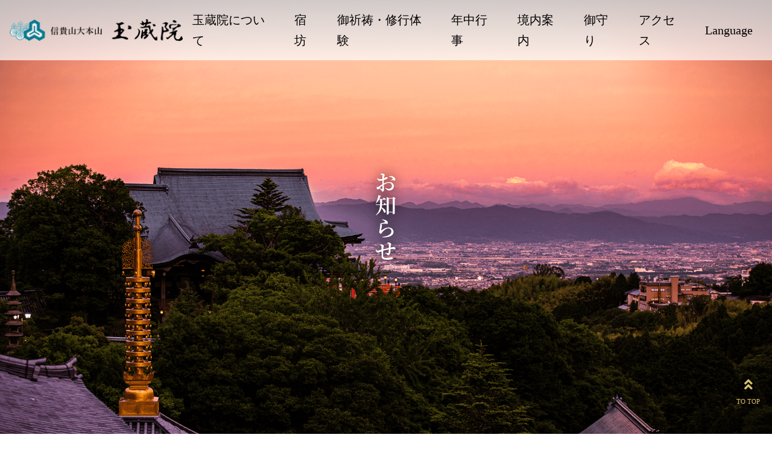

--- FILE ---
content_type: text/html; charset=UTF-8
request_url: https://gyokuzo.com/keidai/attachment/34/
body_size: 11424
content:
<!DOCTYPE html>
<html dir="ltr" lang="ja" prefix="og: https://ogp.me/ns#">
<head>
	<!-- Google Tag Manager -->
<script>(function(w,d,s,l,i){w[l]=w[l]||[];w[l].push({'gtm.start':
new Date().getTime(),event:'gtm.js'});var f=d.getElementsByTagName(s)[0],
j=d.createElement(s),dl=l!='dataLayer'?'&l='+l:'';j.async=true;j.src=
'https://www.googletagmanager.com/gtm.js?id='+i+dl;f.parentNode.insertBefore(j,f);
})(window,document,'script','dataLayer','GTM-TWSFTFQ');</script>
<!-- End Google Tag Manager -->
	<meta name="google-site-verification" content="WTG-1jIwFKCh-WGeDielT3-AEHNyT8b76pXe9XGWjDo" />
<meta charset="UTF-8" />
<meta name="viewport" content="width=device-width" />

	<style>img:is([sizes="auto" i], [sizes^="auto," i]) { contain-intrinsic-size: 3000px 1500px }</style>
	
		<!-- All in One SEO 4.8.1 - aioseo.com -->
		<title>34 | 信貴山大本山 玉蔵院 | 大阪・奈良の県境にある祈祷寺・宿坊</title>
	<meta name="robots" content="max-image-preview:large" />
	<meta name="author" content="gyokuzo"/>
	<link rel="canonical" href="https://gyokuzo.com/keidai/attachment/34/" />
	<meta name="generator" content="All in One SEO (AIOSEO) 4.8.1" />
		<meta property="og:locale" content="ja_JP" />
		<meta property="og:site_name" content="信貴山大本山 玉蔵院 | 大阪・奈良の県境にある祈祷寺・宿坊 | 信貴山にある玉蔵院は大阪と近い、奈良県北西部に位置する祈祷寺。聖徳太子により開かれた日本最古に毘沙門天の霊場。家内安全や商売繁盛、学業成就や安産祈願などに効果があります。また玉蔵院ではお寺に宿泊できる機会をご用意。研修や団体様もご利用いただけます。写経や作務など、僧侶や尼僧の信仰を体験できる修行体験も承っております。" />
		<meta property="og:type" content="article" />
		<meta property="og:title" content="34 | 信貴山大本山 玉蔵院 | 大阪・奈良の県境にある祈祷寺・宿坊" />
		<meta property="og:url" content="https://gyokuzo.com/keidai/attachment/34/" />
		<meta property="article:published_time" content="2021-01-15T08:32:14+00:00" />
		<meta property="article:modified_time" content="2021-01-15T08:32:14+00:00" />
		<meta name="twitter:card" content="summary" />
		<meta name="twitter:title" content="34 | 信貴山大本山 玉蔵院 | 大阪・奈良の県境にある祈祷寺・宿坊" />
		<script type="application/ld+json" class="aioseo-schema">
			{"@context":"https:\/\/schema.org","@graph":[{"@type":"BreadcrumbList","@id":"https:\/\/gyokuzo.com\/keidai\/attachment\/34\/#breadcrumblist","itemListElement":[{"@type":"ListItem","@id":"https:\/\/gyokuzo.com\/#listItem","position":1,"name":"\u5bb6","item":"https:\/\/gyokuzo.com\/","nextItem":{"@type":"ListItem","@id":"https:\/\/gyokuzo.com\/keidai\/attachment\/34\/#listItem","name":"34"}},{"@type":"ListItem","@id":"https:\/\/gyokuzo.com\/keidai\/attachment\/34\/#listItem","position":2,"name":"34","previousItem":{"@type":"ListItem","@id":"https:\/\/gyokuzo.com\/#listItem","name":"\u5bb6"}}]},{"@type":"ItemPage","@id":"https:\/\/gyokuzo.com\/keidai\/attachment\/34\/#itempage","url":"https:\/\/gyokuzo.com\/keidai\/attachment\/34\/","name":"34 | \u4fe1\u8cb4\u5c71\u5927\u672c\u5c71 \u7389\u8535\u9662 | \u5927\u962a\u30fb\u5948\u826f\u306e\u770c\u5883\u306b\u3042\u308b\u7948\u7977\u5bfa\u30fb\u5bbf\u574a","inLanguage":"ja","isPartOf":{"@id":"https:\/\/gyokuzo.com\/#website"},"breadcrumb":{"@id":"https:\/\/gyokuzo.com\/keidai\/attachment\/34\/#breadcrumblist"},"author":{"@id":"https:\/\/gyokuzo.com\/author\/gyokuzo\/#author"},"creator":{"@id":"https:\/\/gyokuzo.com\/author\/gyokuzo\/#author"},"datePublished":"2021-01-15T17:32:14+09:00","dateModified":"2021-01-15T17:32:14+09:00"},{"@type":"Organization","@id":"https:\/\/gyokuzo.com\/#organization","name":"\u4fe1\u8cb4\u5c71\u5927\u672c\u5c71 \u7389\u8535\u9662 | \u5927\u962a\u30fb\u5948\u826f\u306e\u770c\u5883\u306b\u3042\u308b\u7948\u7977\u5bfa\u30fb\u5bbf\u574a","description":"\u4fe1\u8cb4\u5c71\u306b\u3042\u308b\u7389\u8535\u9662\u306f\u5927\u962a\u3068\u8fd1\u3044\u3001\u5948\u826f\u770c\u5317\u897f\u90e8\u306b\u4f4d\u7f6e\u3059\u308b\u7948\u7977\u5bfa\u3002\u8056\u5fb3\u592a\u5b50\u306b\u3088\u308a\u958b\u304b\u308c\u305f\u65e5\u672c\u6700\u53e4\u306b\u6bd8\u6c99\u9580\u5929\u306e\u970a\u5834\u3002\u5bb6\u5185\u5b89\u5168\u3084\u5546\u58f2\u7e41\u76db\u3001\u5b66\u696d\u6210\u5c31\u3084\u5b89\u7523\u7948\u9858\u306a\u3069\u306b\u52b9\u679c\u304c\u3042\u308a\u307e\u3059\u3002\u307e\u305f\u7389\u8535\u9662\u3067\u306f\u304a\u5bfa\u306b\u5bbf\u6cca\u3067\u304d\u308b\u6a5f\u4f1a\u3092\u3054\u7528\u610f\u3002\u7814\u4fee\u3084\u56e3\u4f53\u69d8\u3082\u3054\u5229\u7528\u3044\u305f\u3060\u3051\u307e\u3059\u3002\u5199\u7d4c\u3084\u4f5c\u52d9\u306a\u3069\u3001\u50e7\u4fb6\u3084\u5c3c\u50e7\u306e\u4fe1\u4ef0\u3092\u4f53\u9a13\u3067\u304d\u308b\u4fee\u884c\u4f53\u9a13\u3082\u627f\u3063\u3066\u304a\u308a\u307e\u3059\u3002","url":"https:\/\/gyokuzo.com\/"},{"@type":"Person","@id":"https:\/\/gyokuzo.com\/author\/gyokuzo\/#author","url":"https:\/\/gyokuzo.com\/author\/gyokuzo\/","name":"gyokuzo","image":{"@type":"ImageObject","@id":"https:\/\/gyokuzo.com\/keidai\/attachment\/34\/#authorImage","url":"https:\/\/secure.gravatar.com\/avatar\/b98d1d47514e936d83e8ca5bbef9b376?s=96&d=mm&r=g","width":96,"height":96,"caption":"gyokuzo"}},{"@type":"WebSite","@id":"https:\/\/gyokuzo.com\/#website","url":"https:\/\/gyokuzo.com\/","name":"\u4fe1\u8cb4\u5c71\u5927\u672c\u5c71 \u7389\u8535\u9662 | \u5927\u962a\u30fb\u5948\u826f\u306e\u770c\u5883\u306b\u3042\u308b\u7948\u7977\u5bfa\u30fb\u5bbf\u574a","description":"\u4fe1\u8cb4\u5c71\u306b\u3042\u308b\u7389\u8535\u9662\u306f\u5927\u962a\u3068\u8fd1\u3044\u3001\u5948\u826f\u770c\u5317\u897f\u90e8\u306b\u4f4d\u7f6e\u3059\u308b\u7948\u7977\u5bfa\u3002\u8056\u5fb3\u592a\u5b50\u306b\u3088\u308a\u958b\u304b\u308c\u305f\u65e5\u672c\u6700\u53e4\u306b\u6bd8\u6c99\u9580\u5929\u306e\u970a\u5834\u3002\u5bb6\u5185\u5b89\u5168\u3084\u5546\u58f2\u7e41\u76db\u3001\u5b66\u696d\u6210\u5c31\u3084\u5b89\u7523\u7948\u9858\u306a\u3069\u306b\u52b9\u679c\u304c\u3042\u308a\u307e\u3059\u3002\u307e\u305f\u7389\u8535\u9662\u3067\u306f\u304a\u5bfa\u306b\u5bbf\u6cca\u3067\u304d\u308b\u6a5f\u4f1a\u3092\u3054\u7528\u610f\u3002\u7814\u4fee\u3084\u56e3\u4f53\u69d8\u3082\u3054\u5229\u7528\u3044\u305f\u3060\u3051\u307e\u3059\u3002\u5199\u7d4c\u3084\u4f5c\u52d9\u306a\u3069\u3001\u50e7\u4fb6\u3084\u5c3c\u50e7\u306e\u4fe1\u4ef0\u3092\u4f53\u9a13\u3067\u304d\u308b\u4fee\u884c\u4f53\u9a13\u3082\u627f\u3063\u3066\u304a\u308a\u307e\u3059\u3002","inLanguage":"ja","publisher":{"@id":"https:\/\/gyokuzo.com\/#organization"}}]}
		</script>
		<!-- All in One SEO -->

<script type="text/javascript">
/* <![CDATA[ */
window._wpemojiSettings = {"baseUrl":"https:\/\/s.w.org\/images\/core\/emoji\/15.0.3\/72x72\/","ext":".png","svgUrl":"https:\/\/s.w.org\/images\/core\/emoji\/15.0.3\/svg\/","svgExt":".svg","source":{"concatemoji":"https:\/\/gyokuzo.com\/wp\/wp-includes\/js\/wp-emoji-release.min.js?ver=6.7.4"}};
/*! This file is auto-generated */
!function(i,n){var o,s,e;function c(e){try{var t={supportTests:e,timestamp:(new Date).valueOf()};sessionStorage.setItem(o,JSON.stringify(t))}catch(e){}}function p(e,t,n){e.clearRect(0,0,e.canvas.width,e.canvas.height),e.fillText(t,0,0);var t=new Uint32Array(e.getImageData(0,0,e.canvas.width,e.canvas.height).data),r=(e.clearRect(0,0,e.canvas.width,e.canvas.height),e.fillText(n,0,0),new Uint32Array(e.getImageData(0,0,e.canvas.width,e.canvas.height).data));return t.every(function(e,t){return e===r[t]})}function u(e,t,n){switch(t){case"flag":return n(e,"\ud83c\udff3\ufe0f\u200d\u26a7\ufe0f","\ud83c\udff3\ufe0f\u200b\u26a7\ufe0f")?!1:!n(e,"\ud83c\uddfa\ud83c\uddf3","\ud83c\uddfa\u200b\ud83c\uddf3")&&!n(e,"\ud83c\udff4\udb40\udc67\udb40\udc62\udb40\udc65\udb40\udc6e\udb40\udc67\udb40\udc7f","\ud83c\udff4\u200b\udb40\udc67\u200b\udb40\udc62\u200b\udb40\udc65\u200b\udb40\udc6e\u200b\udb40\udc67\u200b\udb40\udc7f");case"emoji":return!n(e,"\ud83d\udc26\u200d\u2b1b","\ud83d\udc26\u200b\u2b1b")}return!1}function f(e,t,n){var r="undefined"!=typeof WorkerGlobalScope&&self instanceof WorkerGlobalScope?new OffscreenCanvas(300,150):i.createElement("canvas"),a=r.getContext("2d",{willReadFrequently:!0}),o=(a.textBaseline="top",a.font="600 32px Arial",{});return e.forEach(function(e){o[e]=t(a,e,n)}),o}function t(e){var t=i.createElement("script");t.src=e,t.defer=!0,i.head.appendChild(t)}"undefined"!=typeof Promise&&(o="wpEmojiSettingsSupports",s=["flag","emoji"],n.supports={everything:!0,everythingExceptFlag:!0},e=new Promise(function(e){i.addEventListener("DOMContentLoaded",e,{once:!0})}),new Promise(function(t){var n=function(){try{var e=JSON.parse(sessionStorage.getItem(o));if("object"==typeof e&&"number"==typeof e.timestamp&&(new Date).valueOf()<e.timestamp+604800&&"object"==typeof e.supportTests)return e.supportTests}catch(e){}return null}();if(!n){if("undefined"!=typeof Worker&&"undefined"!=typeof OffscreenCanvas&&"undefined"!=typeof URL&&URL.createObjectURL&&"undefined"!=typeof Blob)try{var e="postMessage("+f.toString()+"("+[JSON.stringify(s),u.toString(),p.toString()].join(",")+"));",r=new Blob([e],{type:"text/javascript"}),a=new Worker(URL.createObjectURL(r),{name:"wpTestEmojiSupports"});return void(a.onmessage=function(e){c(n=e.data),a.terminate(),t(n)})}catch(e){}c(n=f(s,u,p))}t(n)}).then(function(e){for(var t in e)n.supports[t]=e[t],n.supports.everything=n.supports.everything&&n.supports[t],"flag"!==t&&(n.supports.everythingExceptFlag=n.supports.everythingExceptFlag&&n.supports[t]);n.supports.everythingExceptFlag=n.supports.everythingExceptFlag&&!n.supports.flag,n.DOMReady=!1,n.readyCallback=function(){n.DOMReady=!0}}).then(function(){return e}).then(function(){var e;n.supports.everything||(n.readyCallback(),(e=n.source||{}).concatemoji?t(e.concatemoji):e.wpemoji&&e.twemoji&&(t(e.twemoji),t(e.wpemoji)))}))}((window,document),window._wpemojiSettings);
/* ]]> */
</script>
<link rel='stylesheet' id='bootstrap-css' href='https://gyokuzo.com/wp/wp-content/themes/gyokuzo/css/bootstrap-grid.css?ver=2020101484300' type='text/css' media='all' />
<link rel='stylesheet' id='css_style-css' href='https://gyokuzo.com/wp/wp-content/themes/gyokuzo/css/style.css?ver=2024080841348' type='text/css' media='all' />
<link rel='stylesheet' id='add_style-css' href='https://gyokuzo.com/wp/wp-content/themes/gyokuzo/css/add__style.css?ver=2020112550839' type='text/css' media='all' />
<link rel='stylesheet' id='common_style-css' href='https://gyokuzo.com/wp/wp-content/themes/gyokuzo/style.css?ver=2022011333845' type='text/css' media='all' />
<style id='wp-emoji-styles-inline-css' type='text/css'>

	img.wp-smiley, img.emoji {
		display: inline !important;
		border: none !important;
		box-shadow: none !important;
		height: 1em !important;
		width: 1em !important;
		margin: 0 0.07em !important;
		vertical-align: -0.1em !important;
		background: none !important;
		padding: 0 !important;
	}
</style>
<link rel='stylesheet' id='wp-block-library-css' href='https://gyokuzo.com/wp/wp-includes/css/dist/block-library/style.min.css?ver=6.7.4' type='text/css' media='all' />
<style id='classic-theme-styles-inline-css' type='text/css'>
/*! This file is auto-generated */
.wp-block-button__link{color:#fff;background-color:#32373c;border-radius:9999px;box-shadow:none;text-decoration:none;padding:calc(.667em + 2px) calc(1.333em + 2px);font-size:1.125em}.wp-block-file__button{background:#32373c;color:#fff;text-decoration:none}
</style>
<style id='global-styles-inline-css' type='text/css'>
:root{--wp--preset--aspect-ratio--square: 1;--wp--preset--aspect-ratio--4-3: 4/3;--wp--preset--aspect-ratio--3-4: 3/4;--wp--preset--aspect-ratio--3-2: 3/2;--wp--preset--aspect-ratio--2-3: 2/3;--wp--preset--aspect-ratio--16-9: 16/9;--wp--preset--aspect-ratio--9-16: 9/16;--wp--preset--color--black: #000000;--wp--preset--color--cyan-bluish-gray: #abb8c3;--wp--preset--color--white: #ffffff;--wp--preset--color--pale-pink: #f78da7;--wp--preset--color--vivid-red: #cf2e2e;--wp--preset--color--luminous-vivid-orange: #ff6900;--wp--preset--color--luminous-vivid-amber: #fcb900;--wp--preset--color--light-green-cyan: #7bdcb5;--wp--preset--color--vivid-green-cyan: #00d084;--wp--preset--color--pale-cyan-blue: #8ed1fc;--wp--preset--color--vivid-cyan-blue: #0693e3;--wp--preset--color--vivid-purple: #9b51e0;--wp--preset--gradient--vivid-cyan-blue-to-vivid-purple: linear-gradient(135deg,rgba(6,147,227,1) 0%,rgb(155,81,224) 100%);--wp--preset--gradient--light-green-cyan-to-vivid-green-cyan: linear-gradient(135deg,rgb(122,220,180) 0%,rgb(0,208,130) 100%);--wp--preset--gradient--luminous-vivid-amber-to-luminous-vivid-orange: linear-gradient(135deg,rgba(252,185,0,1) 0%,rgba(255,105,0,1) 100%);--wp--preset--gradient--luminous-vivid-orange-to-vivid-red: linear-gradient(135deg,rgba(255,105,0,1) 0%,rgb(207,46,46) 100%);--wp--preset--gradient--very-light-gray-to-cyan-bluish-gray: linear-gradient(135deg,rgb(238,238,238) 0%,rgb(169,184,195) 100%);--wp--preset--gradient--cool-to-warm-spectrum: linear-gradient(135deg,rgb(74,234,220) 0%,rgb(151,120,209) 20%,rgb(207,42,186) 40%,rgb(238,44,130) 60%,rgb(251,105,98) 80%,rgb(254,248,76) 100%);--wp--preset--gradient--blush-light-purple: linear-gradient(135deg,rgb(255,206,236) 0%,rgb(152,150,240) 100%);--wp--preset--gradient--blush-bordeaux: linear-gradient(135deg,rgb(254,205,165) 0%,rgb(254,45,45) 50%,rgb(107,0,62) 100%);--wp--preset--gradient--luminous-dusk: linear-gradient(135deg,rgb(255,203,112) 0%,rgb(199,81,192) 50%,rgb(65,88,208) 100%);--wp--preset--gradient--pale-ocean: linear-gradient(135deg,rgb(255,245,203) 0%,rgb(182,227,212) 50%,rgb(51,167,181) 100%);--wp--preset--gradient--electric-grass: linear-gradient(135deg,rgb(202,248,128) 0%,rgb(113,206,126) 100%);--wp--preset--gradient--midnight: linear-gradient(135deg,rgb(2,3,129) 0%,rgb(40,116,252) 100%);--wp--preset--font-size--small: 13px;--wp--preset--font-size--medium: 20px;--wp--preset--font-size--large: 36px;--wp--preset--font-size--x-large: 42px;--wp--preset--spacing--20: 0.44rem;--wp--preset--spacing--30: 0.67rem;--wp--preset--spacing--40: 1rem;--wp--preset--spacing--50: 1.5rem;--wp--preset--spacing--60: 2.25rem;--wp--preset--spacing--70: 3.38rem;--wp--preset--spacing--80: 5.06rem;--wp--preset--shadow--natural: 6px 6px 9px rgba(0, 0, 0, 0.2);--wp--preset--shadow--deep: 12px 12px 50px rgba(0, 0, 0, 0.4);--wp--preset--shadow--sharp: 6px 6px 0px rgba(0, 0, 0, 0.2);--wp--preset--shadow--outlined: 6px 6px 0px -3px rgba(255, 255, 255, 1), 6px 6px rgba(0, 0, 0, 1);--wp--preset--shadow--crisp: 6px 6px 0px rgba(0, 0, 0, 1);}:where(.is-layout-flex){gap: 0.5em;}:where(.is-layout-grid){gap: 0.5em;}body .is-layout-flex{display: flex;}.is-layout-flex{flex-wrap: wrap;align-items: center;}.is-layout-flex > :is(*, div){margin: 0;}body .is-layout-grid{display: grid;}.is-layout-grid > :is(*, div){margin: 0;}:where(.wp-block-columns.is-layout-flex){gap: 2em;}:where(.wp-block-columns.is-layout-grid){gap: 2em;}:where(.wp-block-post-template.is-layout-flex){gap: 1.25em;}:where(.wp-block-post-template.is-layout-grid){gap: 1.25em;}.has-black-color{color: var(--wp--preset--color--black) !important;}.has-cyan-bluish-gray-color{color: var(--wp--preset--color--cyan-bluish-gray) !important;}.has-white-color{color: var(--wp--preset--color--white) !important;}.has-pale-pink-color{color: var(--wp--preset--color--pale-pink) !important;}.has-vivid-red-color{color: var(--wp--preset--color--vivid-red) !important;}.has-luminous-vivid-orange-color{color: var(--wp--preset--color--luminous-vivid-orange) !important;}.has-luminous-vivid-amber-color{color: var(--wp--preset--color--luminous-vivid-amber) !important;}.has-light-green-cyan-color{color: var(--wp--preset--color--light-green-cyan) !important;}.has-vivid-green-cyan-color{color: var(--wp--preset--color--vivid-green-cyan) !important;}.has-pale-cyan-blue-color{color: var(--wp--preset--color--pale-cyan-blue) !important;}.has-vivid-cyan-blue-color{color: var(--wp--preset--color--vivid-cyan-blue) !important;}.has-vivid-purple-color{color: var(--wp--preset--color--vivid-purple) !important;}.has-black-background-color{background-color: var(--wp--preset--color--black) !important;}.has-cyan-bluish-gray-background-color{background-color: var(--wp--preset--color--cyan-bluish-gray) !important;}.has-white-background-color{background-color: var(--wp--preset--color--white) !important;}.has-pale-pink-background-color{background-color: var(--wp--preset--color--pale-pink) !important;}.has-vivid-red-background-color{background-color: var(--wp--preset--color--vivid-red) !important;}.has-luminous-vivid-orange-background-color{background-color: var(--wp--preset--color--luminous-vivid-orange) !important;}.has-luminous-vivid-amber-background-color{background-color: var(--wp--preset--color--luminous-vivid-amber) !important;}.has-light-green-cyan-background-color{background-color: var(--wp--preset--color--light-green-cyan) !important;}.has-vivid-green-cyan-background-color{background-color: var(--wp--preset--color--vivid-green-cyan) !important;}.has-pale-cyan-blue-background-color{background-color: var(--wp--preset--color--pale-cyan-blue) !important;}.has-vivid-cyan-blue-background-color{background-color: var(--wp--preset--color--vivid-cyan-blue) !important;}.has-vivid-purple-background-color{background-color: var(--wp--preset--color--vivid-purple) !important;}.has-black-border-color{border-color: var(--wp--preset--color--black) !important;}.has-cyan-bluish-gray-border-color{border-color: var(--wp--preset--color--cyan-bluish-gray) !important;}.has-white-border-color{border-color: var(--wp--preset--color--white) !important;}.has-pale-pink-border-color{border-color: var(--wp--preset--color--pale-pink) !important;}.has-vivid-red-border-color{border-color: var(--wp--preset--color--vivid-red) !important;}.has-luminous-vivid-orange-border-color{border-color: var(--wp--preset--color--luminous-vivid-orange) !important;}.has-luminous-vivid-amber-border-color{border-color: var(--wp--preset--color--luminous-vivid-amber) !important;}.has-light-green-cyan-border-color{border-color: var(--wp--preset--color--light-green-cyan) !important;}.has-vivid-green-cyan-border-color{border-color: var(--wp--preset--color--vivid-green-cyan) !important;}.has-pale-cyan-blue-border-color{border-color: var(--wp--preset--color--pale-cyan-blue) !important;}.has-vivid-cyan-blue-border-color{border-color: var(--wp--preset--color--vivid-cyan-blue) !important;}.has-vivid-purple-border-color{border-color: var(--wp--preset--color--vivid-purple) !important;}.has-vivid-cyan-blue-to-vivid-purple-gradient-background{background: var(--wp--preset--gradient--vivid-cyan-blue-to-vivid-purple) !important;}.has-light-green-cyan-to-vivid-green-cyan-gradient-background{background: var(--wp--preset--gradient--light-green-cyan-to-vivid-green-cyan) !important;}.has-luminous-vivid-amber-to-luminous-vivid-orange-gradient-background{background: var(--wp--preset--gradient--luminous-vivid-amber-to-luminous-vivid-orange) !important;}.has-luminous-vivid-orange-to-vivid-red-gradient-background{background: var(--wp--preset--gradient--luminous-vivid-orange-to-vivid-red) !important;}.has-very-light-gray-to-cyan-bluish-gray-gradient-background{background: var(--wp--preset--gradient--very-light-gray-to-cyan-bluish-gray) !important;}.has-cool-to-warm-spectrum-gradient-background{background: var(--wp--preset--gradient--cool-to-warm-spectrum) !important;}.has-blush-light-purple-gradient-background{background: var(--wp--preset--gradient--blush-light-purple) !important;}.has-blush-bordeaux-gradient-background{background: var(--wp--preset--gradient--blush-bordeaux) !important;}.has-luminous-dusk-gradient-background{background: var(--wp--preset--gradient--luminous-dusk) !important;}.has-pale-ocean-gradient-background{background: var(--wp--preset--gradient--pale-ocean) !important;}.has-electric-grass-gradient-background{background: var(--wp--preset--gradient--electric-grass) !important;}.has-midnight-gradient-background{background: var(--wp--preset--gradient--midnight) !important;}.has-small-font-size{font-size: var(--wp--preset--font-size--small) !important;}.has-medium-font-size{font-size: var(--wp--preset--font-size--medium) !important;}.has-large-font-size{font-size: var(--wp--preset--font-size--large) !important;}.has-x-large-font-size{font-size: var(--wp--preset--font-size--x-large) !important;}
:where(.wp-block-post-template.is-layout-flex){gap: 1.25em;}:where(.wp-block-post-template.is-layout-grid){gap: 1.25em;}
:where(.wp-block-columns.is-layout-flex){gap: 2em;}:where(.wp-block-columns.is-layout-grid){gap: 2em;}
:root :where(.wp-block-pullquote){font-size: 1.5em;line-height: 1.6;}
</style>
<link rel='stylesheet' id='bogo-css' href='https://gyokuzo.com/wp/wp-content/plugins/bogo/includes/css/style.css?ver=3.4' type='text/css' media='all' />
<link rel='stylesheet' id='wc-shortcodes-style-css' href='https://gyokuzo.com/wp/wp-content/plugins/wc-shortcodes/public/assets/css/style.css?ver=3.46' type='text/css' media='all' />
<link rel='stylesheet' id='slb_core-css' href='https://gyokuzo.com/wp/wp-content/plugins/simple-lightbox/client/css/app.css?ver=2.9.3' type='text/css' media='all' />
<link rel='stylesheet' id='wordpresscanvas-font-awesome-css' href='https://gyokuzo.com/wp/wp-content/plugins/wc-shortcodes/public/assets/css/font-awesome.min.css?ver=4.7.0' type='text/css' media='all' />
<script type="text/javascript" src="https://gyokuzo.com/wp/wp-includes/js/jquery/jquery.min.js?ver=3.7.1" id="jquery-core-js"></script>
<script type="text/javascript" src="https://gyokuzo.com/wp/wp-includes/js/jquery/jquery-migrate.min.js?ver=3.4.1" id="jquery-migrate-js"></script>
<link rel="icon" href="https://gyokuzo.com/wp/wp-content/uploads/2020/10/cropped-noimg-32x32.png" sizes="32x32" />
<link rel="icon" href="https://gyokuzo.com/wp/wp-content/uploads/2020/10/cropped-noimg-192x192.png" sizes="192x192" />
<link rel="apple-touch-icon" href="https://gyokuzo.com/wp/wp-content/uploads/2020/10/cropped-noimg-180x180.png" />
<meta name="msapplication-TileImage" content="https://gyokuzo.com/wp/wp-content/uploads/2020/10/cropped-noimg-270x270.png" />
		<style type="text/css" id="wp-custom-css">
			.reserve_btn{
   writing-mode: vertical-rl;
   display: flex;
   align-items: center;
   padding: .8rem;
   position: fixed;
   bottom: 25%;
   right: 0;
   background-color: #0C748C;
	 Z-INDEX: 3;
}

.reserve_btn a{
   color: #ffffff;
   font-size: 1rem;
}		</style>
			<!-- Global site tag (gtag.js) - Google Analytics -->
<script async src="https://www.googletagmanager.com/gtag/js?id=UA-191975407-1"></script>
<script>
  window.dataLayer = window.dataLayer || [];
  function gtag(){dataLayer.push(arguments);}
  gtag('js', new Date());

  gtag('config', 'UA-191975407-1');
</script>

</head>
<body class="attachment attachment-template-default single single-attachment postid-503 attachmentid-503 attachment-jpeg ja wc-shortcodes-font-awesome-enabled">
<!-- Google Tag Manager (noscript) -->
<noscript><iframe src="https://www.googletagmanager.com/ns.html?id=GTM-TWSFTFQ"
height="0" width="0" style="display:none;visibility:hidden"></iframe></noscript>
<!-- End Google Tag Manager (noscript) -->
  <div class="header__wrap">
    <header>
      <div class="header header__abs p-3">
                <h1 class="header__logo">
          <a href="https://gyokuzo.com">
            <img src="https://gyokuzo.com/wp/wp-content/themes/gyokuzo/assets/logo-b.png" alt="">
          </a>
        </h1>
                  <div class="navwrap none">
            <nav class="nav__flex">
              <div class="menu-globalnav2-container"><ul id="menu-globalnav2" class="globalNav__menu menu"><li id="menu-item-711" class="first_hide menu-item menu-item-type-post_type menu-item-object-page menu-item-home menu-item-711"><a href="https://gyokuzo.com/">ホーム</a></li>
<li id="menu-item-712" class="menu-item menu-item-type-post_type menu-item-object-page menu-item-has-children menu-item-712"><a href="https://gyokuzo.com/about/">玉蔵院について</a>
<ul class="sub-menu">
	<li id="menu-item-713" class="menu-item menu-item-type-custom menu-item-object-custom menu-item-713"><a href="https://gyokuzo.com/about/#sanpai">玉蔵院への御参拝</a></li>
	<li id="menu-item-714" class="menu-item menu-item-type-custom menu-item-object-custom menu-item-714"><a href="https://gyokuzo.com/about/#experience">御祈祷・修行体験</a></li>
	<li id="menu-item-715" class="menu-item menu-item-type-custom menu-item-object-custom menu-item-715"><a href="https://gyokuzo.com/omamori/#contact">お問い合わせ</a></li>
</ul>
</li>
<li id="menu-item-716" class="menu-item menu-item-type-post_type menu-item-object-page menu-item-has-children menu-item-716"><a href="https://gyokuzo.com/syukubou/">宿坊</a>
<ul class="sub-menu">
	<li id="menu-item-717" class="menu-item menu-item-type-custom menu-item-object-custom menu-item-717"><a href="https://gyokuzo.com/syukubou/#about">宿坊について</a></li>
	<li id="menu-item-718" class="menu-item menu-item-type-custom menu-item-object-custom menu-item-718"><a href="https://gyokuzo.com/syukubou/#room">お部屋</a></li>
	<li id="menu-item-719" class="menu-item menu-item-type-custom menu-item-object-custom menu-item-719"><a href="https://gyokuzo.com/syukubou/#food">お食事</a></li>
	<li id="menu-item-720" class="menu-item menu-item-type-custom menu-item-object-custom menu-item-720"><a href="https://gyokuzo.com/syukubou/#how_to">過ごし方</a></li>
	<li id="menu-item-721" class="menu-item menu-item-type-custom menu-item-object-custom menu-item-721"><a href="https://gyokuzo.com/syukubou/#price">宿泊料金</a></li>
	<li id="menu-item-4656" class="menu-item menu-item-type-custom menu-item-object-custom menu-item-4656"><a target="_blank" href="https://reserve.489ban.net/client/gyokuzo/0/plan">宿坊のご予約</a></li>
	<li id="menu-item-722" class="menu-item menu-item-type-custom menu-item-object-custom menu-item-722"><a href="https://gyokuzo.com/omamori/#contact">お問い合わせ</a></li>
</ul>
</li>
<li id="menu-item-723" class="menu-item menu-item-type-post_type menu-item-object-page menu-item-has-children menu-item-723"><a href="https://gyokuzo.com/kitou-syugyou/">御祈祷・修行体験</a>
<ul class="sub-menu">
	<li id="menu-item-724" class="menu-item menu-item-type-custom menu-item-object-custom menu-item-724"><a href="https://gyokuzo.com/kitou-syugyou/#time">祈祷時間</a></li>
	<li id="menu-item-725" class="menu-item menu-item-type-custom menu-item-object-custom menu-item-725"><a href="https://gyokuzo.com/kitou-syugyou/#content">祈祷内容</a></li>
	<li id="menu-item-726" class="menu-item menu-item-type-custom menu-item-object-custom menu-item-726"><a href="https://gyokuzo.com/kitou-syugyou/#syugyou">修行体験</a></li>
	<li id="menu-item-727" class="menu-item menu-item-type-custom menu-item-object-custom menu-item-727"><a href="https://gyokuzo.com/kitou-syugyou/#experience">僧侶・尼僧体験</a></li>
	<li id="menu-item-728" class="menu-item menu-item-type-custom menu-item-object-custom menu-item-728"><a href="https://gyokuzo.com/omamori/#contact">お問い合わせ</a></li>
</ul>
</li>
<li id="menu-item-729" class="menu-item menu-item-type-post_type menu-item-object-page menu-item-729"><a href="https://gyokuzo.com/event/">年中行事</a></li>
<li id="menu-item-736" class="menu-item menu-item-type-post_type menu-item-object-page menu-item-has-children menu-item-736"><a href="https://gyokuzo.com/keidai/">境内案内</a>
<ul class="sub-menu">
	<li id="menu-item-732" class="menu-item menu-item-type-custom menu-item-object-custom menu-item-732"><a href="https://gyokuzo.com/keidai/#annai">信貴山案内図</a></li>
	<li id="menu-item-733" class="menu-item menu-item-type-custom menu-item-object-custom menu-item-733"><a href="https://gyokuzo.com/keidai/#course">参拝モデルコース</a></li>
	<li id="menu-item-734" class="menu-item menu-item-type-custom menu-item-object-custom menu-item-734"><a href="https://gyokuzo.com/keidai/#night">夜の参拝</a></li>
	<li id="menu-item-735" class="menu-item menu-item-type-custom menu-item-object-custom menu-item-735"><a href="https://gyokuzo.com/keidai/#reizyou">霊場御朱印巡り</a></li>
</ul>
</li>
<li id="menu-item-737" class="menu-item menu-item-type-custom menu-item-object-custom menu-item-has-children menu-item-737"><a href="https://gyokuzo.com/wp/omamori/#omamori01">御守り</a>
<ul class="sub-menu">
	<li id="menu-item-741" class="menu-item menu-item-type-custom menu-item-object-custom menu-item-741"><a href="https://gyokuzo.com/omamori/#omamori01">御守り</a></li>
	<li id="menu-item-738" class="menu-item menu-item-type-custom menu-item-object-custom menu-item-738"><a href="https://gyokuzo.com/omamori/#omamori03">オリジナルグッズ・ご購入</a></li>
	<li id="menu-item-739" class="menu-item menu-item-type-custom menu-item-object-custom menu-item-739"><a href="https://gyokuzo.com/omamori/#omamori02">福寅縁起物</a></li>
	<li id="menu-item-740" class="menu-item menu-item-type-custom menu-item-object-custom menu-item-740"><a href="https://gyokuzo.com/omamori/#contact">お問い合わせ</a></li>
</ul>
</li>
<li id="menu-item-742" class="menu-item menu-item-type-post_type menu-item-object-page menu-item-742"><a href="https://gyokuzo.com/access/">アクセス</a></li>
<li id="menu-item-1051" class="lang__nav menu-item menu-item-type-custom menu-item-object-custom menu-item-has-children menu-item-1051"><a href="#">Language</a>
<ul class="sub-menu">
	<li id="menu-item-1047" class="menu-item menu-item-type-custom menu-item-object-custom menu-item-1047"><a href="https://gyokuzo.com/zh/">Chinese</a></li>
	<li id="menu-item-1049" class="menu-item menu-item-type-custom menu-item-object-custom menu-item-1049"><a href="https://gyokuzo.com/en/">English</a></li>
</ul>
</li>
</ul></div>            </nav>
          </div>
              </div>
      <div id="header">
        <div class="header">
          <h1 class="header__logo">
            <a href="https://gyokuzo.com">
              <img src="https://gyokuzo.com/wp/wp-content/themes/gyokuzo/assets/logo-b.png" alt="">
            </a>
          </h1>
          <div class="navwrap">
            <div class="menu__btnwrap">
              <span class="spmenu_btn"><span></span></span>MENU
            </div>
            <nav class="globalNav nav__flex">
              <div class="menu-globalnav2-container"><ul id="menu-globalnav2-1" class="globalNav__menu menu"><li class="first_hide menu-item menu-item-type-post_type menu-item-object-page menu-item-home menu-item-711"><a href="https://gyokuzo.com/">ホーム</a></li>
<li class="menu-item menu-item-type-post_type menu-item-object-page menu-item-has-children menu-item-712"><a href="https://gyokuzo.com/about/">玉蔵院について</a>
<ul class="sub-menu">
	<li class="menu-item menu-item-type-custom menu-item-object-custom menu-item-713"><a href="https://gyokuzo.com/about/#sanpai">玉蔵院への御参拝</a></li>
	<li class="menu-item menu-item-type-custom menu-item-object-custom menu-item-714"><a href="https://gyokuzo.com/about/#experience">御祈祷・修行体験</a></li>
	<li class="menu-item menu-item-type-custom menu-item-object-custom menu-item-715"><a href="https://gyokuzo.com/omamori/#contact">お問い合わせ</a></li>
</ul>
</li>
<li class="menu-item menu-item-type-post_type menu-item-object-page menu-item-has-children menu-item-716"><a href="https://gyokuzo.com/syukubou/">宿坊</a>
<ul class="sub-menu">
	<li class="menu-item menu-item-type-custom menu-item-object-custom menu-item-717"><a href="https://gyokuzo.com/syukubou/#about">宿坊について</a></li>
	<li class="menu-item menu-item-type-custom menu-item-object-custom menu-item-718"><a href="https://gyokuzo.com/syukubou/#room">お部屋</a></li>
	<li class="menu-item menu-item-type-custom menu-item-object-custom menu-item-719"><a href="https://gyokuzo.com/syukubou/#food">お食事</a></li>
	<li class="menu-item menu-item-type-custom menu-item-object-custom menu-item-720"><a href="https://gyokuzo.com/syukubou/#how_to">過ごし方</a></li>
	<li class="menu-item menu-item-type-custom menu-item-object-custom menu-item-721"><a href="https://gyokuzo.com/syukubou/#price">宿泊料金</a></li>
	<li class="menu-item menu-item-type-custom menu-item-object-custom menu-item-4656"><a target="_blank" href="https://reserve.489ban.net/client/gyokuzo/0/plan">宿坊のご予約</a></li>
	<li class="menu-item menu-item-type-custom menu-item-object-custom menu-item-722"><a href="https://gyokuzo.com/omamori/#contact">お問い合わせ</a></li>
</ul>
</li>
<li class="menu-item menu-item-type-post_type menu-item-object-page menu-item-has-children menu-item-723"><a href="https://gyokuzo.com/kitou-syugyou/">御祈祷・修行体験</a>
<ul class="sub-menu">
	<li class="menu-item menu-item-type-custom menu-item-object-custom menu-item-724"><a href="https://gyokuzo.com/kitou-syugyou/#time">祈祷時間</a></li>
	<li class="menu-item menu-item-type-custom menu-item-object-custom menu-item-725"><a href="https://gyokuzo.com/kitou-syugyou/#content">祈祷内容</a></li>
	<li class="menu-item menu-item-type-custom menu-item-object-custom menu-item-726"><a href="https://gyokuzo.com/kitou-syugyou/#syugyou">修行体験</a></li>
	<li class="menu-item menu-item-type-custom menu-item-object-custom menu-item-727"><a href="https://gyokuzo.com/kitou-syugyou/#experience">僧侶・尼僧体験</a></li>
	<li class="menu-item menu-item-type-custom menu-item-object-custom menu-item-728"><a href="https://gyokuzo.com/omamori/#contact">お問い合わせ</a></li>
</ul>
</li>
<li class="menu-item menu-item-type-post_type menu-item-object-page menu-item-729"><a href="https://gyokuzo.com/event/">年中行事</a></li>
<li class="menu-item menu-item-type-post_type menu-item-object-page menu-item-has-children menu-item-736"><a href="https://gyokuzo.com/keidai/">境内案内</a>
<ul class="sub-menu">
	<li class="menu-item menu-item-type-custom menu-item-object-custom menu-item-732"><a href="https://gyokuzo.com/keidai/#annai">信貴山案内図</a></li>
	<li class="menu-item menu-item-type-custom menu-item-object-custom menu-item-733"><a href="https://gyokuzo.com/keidai/#course">参拝モデルコース</a></li>
	<li class="menu-item menu-item-type-custom menu-item-object-custom menu-item-734"><a href="https://gyokuzo.com/keidai/#night">夜の参拝</a></li>
	<li class="menu-item menu-item-type-custom menu-item-object-custom menu-item-735"><a href="https://gyokuzo.com/keidai/#reizyou">霊場御朱印巡り</a></li>
</ul>
</li>
<li class="menu-item menu-item-type-custom menu-item-object-custom menu-item-has-children menu-item-737"><a href="https://gyokuzo.com/wp/omamori/#omamori01">御守り</a>
<ul class="sub-menu">
	<li class="menu-item menu-item-type-custom menu-item-object-custom menu-item-741"><a href="https://gyokuzo.com/omamori/#omamori01">御守り</a></li>
	<li class="menu-item menu-item-type-custom menu-item-object-custom menu-item-738"><a href="https://gyokuzo.com/omamori/#omamori03">オリジナルグッズ・ご購入</a></li>
	<li class="menu-item menu-item-type-custom menu-item-object-custom menu-item-739"><a href="https://gyokuzo.com/omamori/#omamori02">福寅縁起物</a></li>
	<li class="menu-item menu-item-type-custom menu-item-object-custom menu-item-740"><a href="https://gyokuzo.com/omamori/#contact">お問い合わせ</a></li>
</ul>
</li>
<li class="menu-item menu-item-type-post_type menu-item-object-page menu-item-742"><a href="https://gyokuzo.com/access/">アクセス</a></li>
<li class="lang__nav menu-item menu-item-type-custom menu-item-object-custom menu-item-has-children menu-item-1051"><a href="#">Language</a>
<ul class="sub-menu">
	<li class="menu-item menu-item-type-custom menu-item-object-custom menu-item-1047"><a href="https://gyokuzo.com/zh/">Chinese</a></li>
	<li class="menu-item menu-item-type-custom menu-item-object-custom menu-item-1049"><a href="https://gyokuzo.com/en/">English</a></li>
</ul>
</li>
</ul></div>            </nav>
          </div>
        </div>
      </div>
    </header><!-- /header -->
      </div>

      <div class="section py-0">
      <div class="page__head">
        <h2 class="page__head-title">
          <img src="https://gyokuzo.com/wp/wp-content/themes/gyokuzo/assets/archive-01text.png" alt="">
        </h2>
        <div class="page__head-img">
        <img src="https://gyokuzo.com/wp/wp-content/themes/gyokuzo/assets/archive-01main.png" alt="">
        </div>
      </div>
    </div>
  
<div class="container">
  <div class="row">
    <div class="col-120 py-5">
      <main>
        <article>
                      <figure class="single__post-img">
                          </figure>
            <time class="single__post-time" datetime="2021-01-15T17:32:14+09:00">2021.01.15</time>
            <h3 class="single__post-title">34</h3>
            <div class="single__post-content"><p class="attachment"><a href="https://gyokuzo.com/wp/wp-content/uploads/2021/01/34.jpg" data-slb-active="1" data-slb-asset="241050233" data-slb-internal="0" data-slb-group="503"><img fetchpriority="high" decoding="async" width="300" height="200" src="https://gyokuzo.com/wp/wp-content/uploads/2021/01/34-300x200.jpg" class="attachment-medium size-medium" alt="" srcset="https://gyokuzo.com/wp/wp-content/uploads/2021/01/34-300x200.jpg 300w, https://gyokuzo.com/wp/wp-content/uploads/2021/01/34.jpg 360w" sizes="(max-width: 300px) 100vw, 300px" /></a></p>
</div>
                  </article>
      </main>
    </div>
    <div class="col-120">
      
  <div class="sidebar mb-5 pb-5">
    <ul>
      <li id="categories-2" class="widget-odd widget-first widget-1 widget widget_categories"><h2 class="widgettitle">カテゴリー</h2>
<form action="https://gyokuzo.com" method="get"><label class="screen-reader-text" for="cat">カテゴリー</label><select  name='cat' id='cat' class='postform'>
	<option value='-1'>カテゴリーを選択</option>
	<option class="level-0" value="2">玉蔵院からのお知らせ</option>
</select>
</form><script type="text/javascript">
/* <![CDATA[ */

(function() {
	var dropdown = document.getElementById( "cat" );
	function onCatChange() {
		if ( dropdown.options[ dropdown.selectedIndex ].value > 0 ) {
			dropdown.parentNode.submit();
		}
	}
	dropdown.onchange = onCatChange;
})();

/* ]]> */
</script>
</li>
<li id="archives-2" class="widget-even widget-last widget-2 widget widget_archive"><h2 class="widgettitle">アーカイブ</h2>
		<label class="screen-reader-text" for="archives-dropdown-2">アーカイブ</label>
		<select id="archives-dropdown-2" name="archive-dropdown">
			
			<option value="">月を選択</option>
				<option value='https://gyokuzo.com/2025/12/'> 2025年12月 </option>
	<option value='https://gyokuzo.com/2025/09/'> 2025年9月 </option>
	<option value='https://gyokuzo.com/2025/05/'> 2025年5月 </option>

		</select>

			<script type="text/javascript">
/* <![CDATA[ */

(function() {
	var dropdown = document.getElementById( "archives-dropdown-2" );
	function onSelectChange() {
		if ( dropdown.options[ dropdown.selectedIndex ].value !== '' ) {
			document.location.href = this.options[ this.selectedIndex ].value;
		}
	}
	dropdown.onchange = onSelectChange;
})();

/* ]]> */
</script>
</li>
    </ul>
  </div>

    </div>
  </div>
</div>



	<footer>
											<div class="cm_totop"><a href="#"><span> <i class="fas fa-angle-double-up"></i> </span>TO TOP</a></div>
		
			</footer>
	<script defer>
		window.addEventListener( 'load', function(){
			jQuery(document).ready(function($){
				var pagetop = $('.cm_totop');
				$(window).scroll(function(){
					if($(this).scrollTop() > 200) {
						pagetop.fadeIn('slow');
					} else {
						pagetop.fadeOut('slow');
					}
				});

				$('a[href^="#"]').click(function(){
					var speed = 500;
					var href= $(this).attr('href');
					var target = $(href == '#' || href == "" ? 'html' : href);
					var position = target.offset().top;
					$('html, body').animate({scrollTop:position}, speed, 'swing');
					return false;
        });

        var obj = $('.slider').bxSlider({
          auto: true,
          pause: 7000,
          speed: 1500,
          autoControls: false,
          mode: 'fade',
          nextText: ">",
          prevText: "<",
        });
			});
		}, false);
	var THEME_URL = 'https://gyokuzo.com';
	</script>
	<script type="text/javascript" src="https://gyokuzo.com/wp/wp-content/themes/gyokuzo/js/bundle.js?ver=2020101481931&#039; async charset=&#039;UTF-8" id="js-js"></script>
<script type="text/javascript" src="https://gyokuzo.com/wp/wp-includes/js/imagesloaded.min.js?ver=5.0.0&#039; async charset=&#039;UTF-8" id="imagesloaded-js"></script>
<script type="text/javascript" src="https://gyokuzo.com/wp/wp-includes/js/masonry.min.js?ver=4.2.2&#039; async charset=&#039;UTF-8" id="masonry-js"></script>
<script type="text/javascript" src="https://gyokuzo.com/wp/wp-includes/js/jquery/jquery.masonry.min.js?ver=3.1.2b" id="jquery-masonry-js"></script>
<script type="text/javascript" id="wc-shortcodes-rsvp-js-extra">
/* <![CDATA[ */
var WCShortcodes = {"ajaxurl":"https:\/\/gyokuzo.com\/wp\/wp-admin\/admin-ajax.php"};
/* ]]> */
</script>
<script type="text/javascript" src="https://gyokuzo.com/wp/wp-content/plugins/wc-shortcodes/public/assets/js/rsvp.js?ver=3.46&#039; async charset=&#039;UTF-8" id="wc-shortcodes-rsvp-js"></script>
<script type="text/javascript" src="https://gyokuzo.com/wp/wp-content/plugins/simple-lightbox/client/js/prod/lib.core.js?ver=2.9.3&#039; async charset=&#039;UTF-8" id="slb_core-js"></script>
<script type="text/javascript" src="https://gyokuzo.com/wp/wp-content/plugins/simple-lightbox/client/js/prod/lib.view.js?ver=2.9.3&#039; async charset=&#039;UTF-8" id="slb_view-js"></script>
<script type="text/javascript" src="https://gyokuzo.com/wp/wp-content/plugins/simple-lightbox/themes/baseline/js/prod/client.js?ver=2.9.3&#039; async charset=&#039;UTF-8" id="slb-asset-slb_baseline-base-js"></script>
<script type="text/javascript" src="https://gyokuzo.com/wp/wp-content/plugins/simple-lightbox/themes/default/js/prod/client.js?ver=2.9.3&#039; async charset=&#039;UTF-8" id="slb-asset-slb_default-base-js"></script>
<script type="text/javascript" src="https://gyokuzo.com/wp/wp-content/plugins/simple-lightbox/template-tags/item/js/prod/tag.item.js?ver=2.9.3&#039; async charset=&#039;UTF-8" id="slb-asset-item-base-js"></script>
<script type="text/javascript" src="https://gyokuzo.com/wp/wp-content/plugins/simple-lightbox/template-tags/ui/js/prod/tag.ui.js?ver=2.9.3&#039; async charset=&#039;UTF-8" id="slb-asset-ui-base-js"></script>
<script type="text/javascript" src="https://gyokuzo.com/wp/wp-content/plugins/simple-lightbox/content-handlers/image/js/prod/handler.image.js?ver=2.9.3&#039; async charset=&#039;UTF-8" id="slb-asset-image-base-js"></script>
<script type="text/javascript" id="slb_footer">/* <![CDATA[ */if ( !!window.jQuery ) {(function($){$(document).ready(function(){if ( !!window.SLB && SLB.has_child('View.init') ) { SLB.View.init({"ui_autofit":true,"ui_animate":true,"slideshow_autostart":true,"slideshow_duration":"6","group_loop":true,"ui_overlay_opacity":"0.8","ui_title_default":false,"theme_default":"slb_default","ui_labels":{"loading":"Loading","close":"Close","nav_next":"Next","nav_prev":"Previous","slideshow_start":"Start slideshow","slideshow_stop":"Stop slideshow","group_status":"Item %current% of %total%"}}); }
if ( !!window.SLB && SLB.has_child('View.assets') ) { {$.extend(SLB.View.assets, {"241050233":{"id":503,"type":"image","internal":true,"source":"https:\/\/gyokuzo.com\/wp\/wp-content\/uploads\/2021\/01\/34.jpg","title":"34","caption":"","description":""}});} }
/* THM */
if ( !!window.SLB && SLB.has_child('View.extend_theme') ) { SLB.View.extend_theme('slb_baseline',{"name":"\u30d9\u30fc\u30b9\u30e9\u30a4\u30f3","parent":"","styles":[{"handle":"base","uri":"https:\/\/gyokuzo.com\/wp\/wp-content\/plugins\/simple-lightbox\/themes\/baseline\/css\/style.css","deps":[]}],"layout_raw":"<div class=\"slb_container\"><div class=\"slb_content\">{{item.content}}<div class=\"slb_nav\"><span class=\"slb_prev\">{{ui.nav_prev}}<\/span><span class=\"slb_next\">{{ui.nav_next}}<\/span><\/div><div class=\"slb_controls\"><span class=\"slb_close\">{{ui.close}}<\/span><span class=\"slb_slideshow\">{{ui.slideshow_control}}<\/span><\/div><div class=\"slb_loading\">{{ui.loading}}<\/div><\/div><div class=\"slb_details\"><div class=\"inner\"><div class=\"slb_data\"><div class=\"slb_data_content\"><span class=\"slb_data_title\">{{item.title}}<\/span><span class=\"slb_group_status\">{{ui.group_status}}<\/span><div class=\"slb_data_desc\">{{item.description}}<\/div><\/div><\/div><div class=\"slb_nav\"><span class=\"slb_prev\">{{ui.nav_prev}}<\/span><span class=\"slb_next\">{{ui.nav_next}}<\/span><\/div><\/div><\/div><\/div>"}); }if ( !!window.SLB && SLB.has_child('View.extend_theme') ) { SLB.View.extend_theme('slb_default',{"name":"\u30c7\u30d5\u30a9\u30eb\u30c8 (\u30e9\u30a4\u30c8)","parent":"slb_baseline","styles":[{"handle":"base","uri":"https:\/\/gyokuzo.com\/wp\/wp-content\/plugins\/simple-lightbox\/themes\/default\/css\/style.css","deps":[]}]}); }})})(jQuery);}/* ]]> */</script>
<script type="text/javascript" id="slb_context">/* <![CDATA[ */if ( !!window.jQuery ) {(function($){$(document).ready(function(){if ( !!window.SLB ) { {$.extend(SLB, {"context":["public","user_guest"]});} }})})(jQuery);}/* ]]> */</script>
</body>
</html>


--- FILE ---
content_type: text/css
request_url: https://gyokuzo.com/wp/wp-content/themes/gyokuzo/css/style.css?ver=2024080841348
body_size: 8305
content:
@charset "UTF-8";
/* http://meyerweb.com/eric/tools/css/reset/ 
   v2.0 | 20110126
   License: none (public domain)
*/
@import url("https://fonts.googleapis.com/css2?family=Montserrat:wght@400;500;700&display=swap");
@import url("https://cdnjs.cloudflare.com/ajax/libs/font-awesome/5.13.0/css/all.min.css");
html, body, div, span, applet, object, iframe,
h1, h2, h3, h4, h5, h6, p, blockquote, pre,
a, abbr, acronym, address, big, cite, code,
del, dfn, em, img, ins, kbd, q, s, samp,
small, strike, strong, sub, sup, tt, var,
b, u, i, center,
dl, dt, dd, ol, ul, li,
fieldset, form, label, legend,
table, caption, tbody, tfoot, thead, tr, th, td,
article, aside, canvas, details, embed,
figure, figcaption, footer, header, hgroup,
menu, nav, output, ruby, section, summary,
time, mark, audio, video {
  margin: 0;
  padding: 0;
  border: 0;
  font-size: 100%;
  font: inherit;
  vertical-align: baseline;
}

/* HTML5 display-role reset for older browsers */
article, aside, details, figcaption, figure,
footer, header, hgroup, menu, nav, section {
  display: block;
}

body {
  line-height: 1;
}

ol, ul {
  list-style: none;
}

blockquote, q {
  quotes: none;
}

blockquote:before, blockquote:after,
q:before, q:after {
  content: '';
  content: none;
}

table {
  border-collapse: collapse;
  border-spacing: 0;
}

.bx-wrapper {
  position: relative;
  margin-bottom: 60px;
  padding: 0;
  -ms-touch-action: pan-y;
  touch-action: pan-y;
  -moz-box-shadow: 0 0 5px #ccc;
  -webkit-box-shadow: 0 0 5px #ccc;
  box-shadow: 0 0 5px #ccc;
  border: 5px solid #fff;
  background: #fff;
}

.bx-wrapper img {
  max-width: 100%;
  display: block;
}

.bxslider {
  margin: 0;
  padding: 0;
  -webkit-perspective: 1000;
}

ul.bxslider {
  list-style: none;
}

.bx-viewport {
  -webkit-transform: translateZ(0);
}

.bx-wrapper .bx-controls-auto, .bx-wrapper .bx-pager {
  position: absolute;
  bottom: -30px;
  width: 100%;
}

.bx-wrapper .bx-loading {
  min-height: 50px;
  background: url(images/bx_loader.gif) center center no-repeat #fff;
  height: 100%;
  width: 100%;
  position: absolute;
  top: 0;
  left: 0;
  z-index: 2000;
}

.bx-wrapper .bx-pager {
  text-align: center;
  font-size: .85em;
  font-family: Arial;
  font-weight: 700;
  color: #000;
  padding-top: 20px;
}

.bx-wrapper .bx-pager.bx-default-pager a {
  background: #666;
  text-indent: -9999px;
  display: block;
  width: 10px;
  height: 10px;
  margin: 0 5px;
  outline: 0;
  -moz-border-radius: 5px;
  -webkit-border-radius: 5px;
  border-radius: 5px;
}

.bx-wrapper .bx-pager.bx-default-pager a.active, .bx-wrapper .bx-pager.bx-default-pager a:focus, .bx-wrapper .bx-pager.bx-default-pager a:hover {
  background: #000;
}

.bx-wrapper .bx-controls-auto .bx-controls-auto-item, .bx-wrapper .bx-pager-item {
  display: inline-block;
  vertical-align: bottom;
}

.bx-wrapper .bx-pager-item {
  font-size: 0;
  line-height: 0;
}

.bx-wrapper .bx-prev {
  left: 10px;
  background: url(images/controls.png) 0 -32px no-repeat;
}

.bx-wrapper .bx-prev:focus, .bx-wrapper .bx-prev:hover {
  background-position: 0 0;
}

.bx-wrapper .bx-next {
  right: 10px;
  background: url(images/controls.png) -43px -32px no-repeat;
}

.bx-wrapper .bx-next:focus, .bx-wrapper .bx-next:hover {
  background-position: -43px 0;
}

.bx-wrapper .bx-controls-direction a {
  position: absolute;
  top: 50%;
  margin-top: -16px;
  outline: 0;
  width: 32px;
  height: 32px;
  text-indent: -9999px;
  z-index: 9999;
}

.bx-wrapper .bx-controls-direction a.disabled {
  display: none;
}

.bx-wrapper .bx-controls-auto {
  text-align: center;
}

.bx-wrapper .bx-controls-auto .bx-start {
  display: block;
  text-indent: -9999px;
  width: 10px;
  height: 11px;
  outline: 0;
  background: url(images/controls.png) -86px -11px no-repeat;
  margin: 0 3px;
}

.bx-wrapper .bx-controls-auto .bx-start.active, .bx-wrapper .bx-controls-auto .bx-start:focus, .bx-wrapper .bx-controls-auto .bx-start:hover {
  background-position: -86px 0;
}

.bx-wrapper .bx-controls-auto .bx-stop {
  display: block;
  text-indent: -9999px;
  width: 9px;
  height: 11px;
  outline: 0;
  background: url(images/controls.png) -86px -44px no-repeat;
  margin: 0 3px;
}

.bx-wrapper .bx-controls-auto .bx-stop.active, .bx-wrapper .bx-controls-auto .bx-stop:focus, .bx-wrapper .bx-controls-auto .bx-stop:hover {
  background-position: -86px -33px;
}

.bx-wrapper .bx-controls.bx-has-controls-auto.bx-has-pager .bx-pager {
  text-align: left;
  width: 80%;
}

.bx-wrapper .bx-controls.bx-has-controls-auto.bx-has-pager .bx-controls-auto {
  right: 0;
  width: 35px;
}

.bx-wrapper .bx-caption {
  position: absolute;
  bottom: 0;
  left: 0;
  background: #666;
  background: rgba(80, 80, 80, 0.75);
  width: 100%;
}

.bx-wrapper .bx-caption span {
  color: #fff;
  font-family: Arial;
  display: block;
  font-size: .85em;
  padding: 10px;
}

/*color*/
/*font*/
/*font size*/
/*font関連*/
.mont {
  font-family: 'Montserrat', sans-serif;
}

img {
  max-width: 100%;
}

html {
  font-size: 16px;
}

@media screen and (min-width: 769px) and (max-width: 1024px) {
  html {
    font-size: 11px;
  }
}

@media screen and (max-width: 768px) {
  html {
    font-size: 15px;
  }
}

body {
  font-size: 16px;
  font-size: 1rem;
  font-family: 游明朝, "Yu Mincho", YuMincho, "Hiragino Mincho ProN", HGS明朝E, メイリオ, Meiryo, serif;
  line-height: 1.7;
  color: #000;
  margin: 0;
}

p {
  margin: 0 0 1em 0;
}

p:last-child {
  margin-bottom: 0;
}

ul {
  margin: 0;
  padding: 0;
  list-style: none;
}

h1,
h2,
h3,
h4,
h5,
h6 {
  margin: 0;
}

b,
strong {
  font-weight: bold;
}

em {
  font-style: italic;
}

address {
  font-style: normal;
}

/*汎用型*/
table {
  width: 100%;
  font-size: 100%;
  box-sizing: border-box;
}

table tbody tr th,
table tbody tr td {
  padding: 5px 3px;
  border-bottom: solid 1px #ddd;
}

@media screen and (min-width: 769px) {
  table tbody tr th {
    white-space: nowrap;
    padding-right: 2em;
  }
}

figure {
  margin: 0;
  line-height: 0;
}

figcaption {
  line-height: 1.7;
}

dd {
  margin-left: 0;
}

/* iOSでのデフォルトスタイルをリセット */
input[type='submit'],
input[type='button'] {
  border-radius: 0;
  -webkit-box-sizing: content-box;
  -webkit-appearance: button;
  appearance: button;
  border: none;
  box-sizing: border-box;
}

input[type='submit']::-webkit-search-decoration,
input[type='button']::-webkit-search-decoration {
  display: none;
}

input[type='submit']::focus,
input[type='button']::focus {
  outline-offset: -2px;
}

a {
  color: #000;
  text-decoration: none;
}

a:hover {
  color: #666666;
}

a:hover img {
  opacity: 0.7;
}

.flex {
  display: flex;
  flex-wrap: wrap;
}

/*******************************
  コンテンツ幅
*******************************/
.section {
  padding-top: 3rem;
  padding-bottom: 3rem;
}

@media screen and (min-width: 769px) {
  .negative__top {
    margin-top: -60px;
  }
}

/*******************************
  nav
*******************************/
.menu__btnwrap {
  display: none;
}

@media screen and (max-width: 768px) {
  .menu__btnwrap {
    display: block;
    position: fixed;
    right: 10px;
    top: 10px;
    z-index: 10;
    text-align: center;
    background-color: rgba(249, 249, 249, 0.7);
    color: #000;
    padding: 5px;
    line-height: 1.3;
  }
}

.spmenu_btn {
  display: none;
}

@media screen and (max-width: 768px) {
  .spmenu_btn {
    display: flex;
    align-items: center;
    justify-content: center;
    flex-wrap: wrap;
    position: relative;
    width: 45px;
    height: 25px;
    margin-bottom: 5px;
  }
  .spmenu_btn:hover {
    cursor: pointer;
  }
  .spmenu_btn::before, .spmenu_btn::after {
    content: '';
    display: block;
    height: 1px;
    width: 100%;
    background-color: #000;
    transition: all 0.3s;
    position: absolute;
  }
  .spmenu_btn::before {
    left: 0px;
    top: 0px;
  }
  .spmenu_btn::after {
    left: 0px;
    bottom: 0px;
  }
  .spmenu_btn span {
    display: block;
    height: 1px;
    width: 100%;
    background-color: #000;
    transition: all 0.3s;
  }
  .spmenu_btnClose span {
    width: 0;
  }
  .spmenu_btnClose::before, .spmenu_btnClose::after {
    transform-origin: center;
    left: 0;
    right: 0;
    top: 0;
    bottom: 0;
    margin: auto;
    position: absolute;
    width: 100%;
  }
  .spmenu_btnClose::before {
    transform: rotate(45deg);
  }
  .spmenu_btnClose::after {
    transform: rotate(-45deg);
  }
}

@media screen and (min-width: 769px) {
  .globalNav__menu {
    display: flex;
    align-items: center;
  }
  .globalNav__menu > li.first_hide {
    display: none;
  }
  .globalNav__menu a {
    display: block;
    color: white;
    padding-left: 1rem;
    padding-right: 1rem;
  }
}

@media screen and (max-width: 768px) {
  .globalNav {
    display: flex;
    position: fixed;
    height: 100vh;
    width: 100vw;
    right: -100vw;
    transition: all 0.4s;
    z-index: 5;
    top: 0;
    background-color: white;
  }
  .globalNav_state {
    right: 0;
  }
  .globalNav .menu {
    width: 100%;
  }
  .globalNav .menu-item {
    width: 100%;
  }
  .globalNav .menu a {
    display: block;
    padding: 1em;
  }
  .globalNav .menu li {
    border-bottom: 1px solid rgba(255, 255, 255, 0.25);
  }
  .globalNav .menu-globalnav2-container {
    width: 100%;
    display: flex;
    align-content: center;
	  overflow: auto;
  }
}

@media screen and (max-width: 768px) {
  .none {
    display: none;
  }
}

/*******************************
  header
*******************************/
#header {
  transition: all 0.4s;
  position: absolute;
  left: 0;
  right: 0;
  top: -120px;
  z-index: 3;
  padding: 1rem 1.5rem;
}

#header.active {
  position: fixed;
  width: 100%;
  top: -120px;
  transition: all 0.4s;
  z-index: 4;
  background-color: rgba(255, 255, 255, 0.7);
  padding: 1.4rem;
}

#header.active.in-view {
  top: 0;
}

#header.active a {
  color: #000;
}

#header .btn__box a {
  border-color: #000;
}

@media screen and (min-width: 769px) {
  .header {
    display: flex;
    justify-content: space-between;
    align-items: center;
  }
}

.header__wrap {
  position: relative;
}

.header__logo img {
  display: block;
}

.header__abs {
  position: absolute;
  top: 0;
  left: 0;
  right: 0;
  z-index: 3;
}

.head__post {
  padding: 0.7rem 1rem;
  display: flex;
  flex-wrap: wrap;
  align-items: center;
}

@media screen and (min-width: 769px) {
  .head__post {
    padding: 0.7rem 0;
    color: white;
    position: absolute;
    left: 10px;
    bottom: 0;
    flex-wrap: nowrap;
  }
}

@media screen and (min-width: 769px) {
  .head__post a {
    color: white;
  }
}

.head__post-time {
  margin-right: 2rem;
  font-size: 14px;
  font-size: 0.875rem;
}

.head__post-title {
  margin-right: 2rem;
}

.head__more {
  background-color: rgba(153, 153, 153, 0.2);
  font-size: 12px;
  font-size: 0.75rem;
  margin-right: 1rem;
}

.page__head {
  position: relative;
}

.page__head-title {
  position: absolute;
  left: 0;
  right: 0;
  top: 0;
  bottom: 0;
  display: flex;
  align-items: center;
  justify-content: center;
  padding: 1rem;
  z-index: 2;
}

@media screen and (min-width: 769px) {
  .page__head-title {
    bottom: inherit;
    height: 100vh;
    padding: 3rem;
  }
}

.page__head-title img {
  max-height: 100%;
}

@media screen and (min-width: 769px) {
  .page__head-title img {
    max-height: inherit;
  }
}

.page__head-wrap {
  position: absolute;
  left: 0;
  right: 0;
  top: 0;
  bottom: 0;
  display: flex;
  align-items: center;
  justify-content: center;
  padding: 3rem;
  z-index: 2;
}

@media screen and (min-width: 769px) {
  .page__head-wrap {
    bottom: inherit;
    height: 100vh;
  }
}

.page__head-inner {
  display: flex;
}

.page__head-headline {
  order: 1;
}

.page__head-linkwrap {
  width: 38px;
  order: 0;
  padding-top: 45px;
  margin-right: 40px;
}

.page__head-img {
  position: relative;
}

.page__head-img::after {
  content: '';
  display: block;
  width: 100%;
  height: 100px;
  background: linear-gradient(to bottom, rgba(0, 0, 0, 0.6) 0, transparent 100%);
  position: absolute;
  top: 0;
  left: 0;
  right: 0;
}

.page__head-img img {
  display: block;
  object-fit: cover;
  height: 100vh;
}

@media screen and (min-width: 769px) {
  .page__head-img img {
    object-fit: inherit;
    height: inherit;
  }
}

/*******************************
  footer
*******************************/
.footer {
  background-color: #000;
  padding: 1rem 1.5rem;
  padding-bottom: 60px;
  text-align: center;
  color: white;
}

@media screen and (min-width: 769px) {
  .footer {
    padding: 1rem 1.5rem;
  }
}

.footer a {
  color: white;
}

@media screen and (min-width: 769px) {
  .footer {
    text-align: left;
    display: flex;
    align-items: center;
  }
}

.footer__logo img {
  display: block;
  margin-left: auto;
  margin-right: auto;
}

@media screen and (min-width: 769px) {
  .footer__logo img {
    margin-left: 0;
  }
}

.cm_totop {
  position: fixed;
  right: 20px;
  bottom: 45px;
  z-index: 15;
}

.cm_totop a {
  display: block;
  text-align: center;
  font-size: 11px;
  font-size: 0.6875rem;
  color: #d6bf6d;
}

.cm_totop a span {
  font-size: 22px;
  font-size: 1.375rem;
  display: block;
}

.sp__fixed {
  position: fixed;
  left: 0;
  right: 0;
  bottom: 0;
  display: flex;
}

.sp__fixed a {
  display: block;
  text-align: center;
  font-size: 11px;
  font-size: 0.6875rem;
  color: white;
  background-color: #000;
  width: 100%;
  border-left: 1px solid #fff;
  padding: 0.3rem;
}

.sp__fixed a:first-child {
  border-left: none;
}

.sp__fixed a span,
.sp__fixed a .fas {
  display: block;
  font-size: 16px;
  font-size: 1rem;
}

/*******************************
  title
*******************************/
.title {
  font-size: 24px;
  font-size: 1.5rem;
  font-weight: bold;
}

.title__large {
  font-size: 28px;
  font-size: 1.75rem;
  font-weight: bold;
}

.title__line, .single__post-title {
  font-size: 20px;
  font-size: 1.25rem;
  border-bottom: 1px solid rgba(177, 177, 177, 0.5);
  position: relative;
  padding: 0.6rem 0;
  margin-bottom: 1rem;
}

.title__line::before, .single__post-title::before {
  content: '';
  display: block;
  width: 60px;
  height: 1px;
  background-color: #b1b1b1;
  position: absolute;
  left: 0;
  bottom: 0;
}

.title__min {
  font-size: 20px;
  font-size: 1.25rem;
  font-weight: bold;
}

.title__small {
  font-size: 18px;
  font-size: 1.125rem;
}

.title__ber {
  display: flex;
  align-items: center;
  font-size: 20px;
  font-size: 1.25rem;
}

.title__ber::after {
  flex-grow: 1;
  content: '';
  display: block;
  height: 1px;
  background-color: #b1b1b1;
  margin-left: 2rem;
}

.title__beta {
  color: white;
  background-color: #3366cc;
  text-align: center;
  padding: 0.4rem;
  font-size: 20px;
  font-size: 1.25rem;
}

/*******************************
  text
*******************************/
.line {
  border-bottom: 1px solid #b1b1b1;
}

.text__normal {
  font-size: 16px;
  font-size: 1rem;
}

.text__big {
  font-size: 18px;
  font-size: 1.125rem;
}

/*******************************
  btn
*******************************/
.btn {
  display: inline-block;
}

.btn a {
  display: flex;
  align-items: center;
  background-image: url("../assets/bg-btn.png");
  padding: 0.5rem 0.8rem;
  font-size: 14px;
  font-size: 0.875rem;
}

.btn a::before {
  content: '\f061';
  font-family: 'Font Awesome 5 Free';
  font-weight: 900;
  margin-right: 0.7rem;
  font-size: 10px;
  font-size: 0.625rem;
}

.btn__box {
  padding-left: 1rem;
  padding-right: 1rem;
}

@media screen and (min-width: 769px) {
  .btn__box {
    padding-right: 0;
  }
}

.btn__box a {
  padding-left: 2rem;
  padding-right: 2rem;
  border: 1px solid white;
}

.btn__arrow a {
  display: block;
  border-bottom: 1px solid #d6bf6d;
  position: relative;
  padding-right: 2rem;
  font-size: 18px;
  font-size: 1.125rem;
}

.btn__arrow a::after {
  content: '';
  display: block;
  width: 10px;
  height: 1px;
  background-color: #d6bf6d;
  position: absolute;
  right: 0;
  bottom: 0;
  transform: rotate(40deg);
  transform-origin: right bottom;
}

/*******************************
  table
*******************************/
/*******************************
  background
*******************************/
.bg__text {
  background-image: url("../assets/bg-base.png");
}

.bg__base {
  background-color: white;
}

.bg__cloud {
  background-image: url("../assets/bg-cloud.png");
}

/*******************************
  border
*******************************/
/*******************************
  slider
*******************************/
.bx-wrapper {
  box-shadow: none;
  border: none;
  margin-bottom: 0;
  position: relative;
}

.bx-pager {
  position: absolute;
  bottom: 0 !important;
  left: 0;
  right: 0;
  padding-bottom: 20px;
}

.bx-controls-direction a {
  text-indent: 0 !important;
  background: none !important;
  font-family: monospace;
  color: #fff;
  font-size: 40px;
  line-height: 40px;
  margin: 0 15px;
  height: 40px !important;
}

.main__img {
  position: relative;
  z-index: 1;
}

/*******************************
  map
*******************************/
/*******************************
  img
*******************************/
.objectfit__img img {
  width: 100%;
  display: block;
  object-fit: cover;
  font-family: 'object-fit: cover;';
}

.objectfit__img-cover img {
  height: 100%;
}

/*******************************
  single
*******************************/
.single__post-title {
  font-weight: bold;
}

/*******************************
  archive
*******************************/
.pagination ul {
  display: flex;
}

.pagination li {
  font-size: 16px;
  font-size: 1rem;
  margin-right: 0.6rem;
}

.pagination li.active {
  background-color: #7e7e7e;
  color: white;
  padding: 0.3rem 0.7rem;
}

.pagination li a {
  display: block;
  color: #000;
  padding: 0.3rem 0.7rem;
}

/*******************************
  aside
*******************************/
.sidebar ul {
  display: flex;
  justify-content: flex-end;
  align-items: center;
}

.sidebar ul li {
  padding-left: 1.5rem;
}

.sidebar .screen-reader-text {
  margin-right: 0.8rem;
}

.sidebar select {
  padding: 0.2rem 0.3rem;
}

.widgettitle {
  display: none;
}

/*******************************
  lightbox
*******************************/
/*******************************
  form
*******************************/
.mw_wp_form th,
.mw_wp_form td {
  border: 1px solid rgba(177, 177, 177, 0.8);
  text-align: left;
  vertical-align: top;
  white-space: inherit;
  position: relative;
  padding: 0.4rem;
}

@media screen and (max-width: 768px) {
  .mw_wp_form th,
  .mw_wp_form td {
    display: block;
    width: 100%;
  }
}

.mw_wp_form th {
  background-color: rgba(177, 177, 177, 0.3);
}

@media screen and (min-width: 769px) {
  .mw_wp_form th {
    white-space: nowrap;
    width: 320px;
  }
}

.mw_wp_form .required {
  font-size: 14px;
  font-size: 0.875rem;
  font-weight: bold;
  color: white;
  background-color: #3e3e3e;
  display: inline-block;
  margin-left: 1.5rem;
  padding: 0.3rem 0.6rem;
  line-height: 1;
}

.mw_wp_form input[type='text'], .mw_wp_form input[type='email'], .mw_wp_form input[type='number'], .mw_wp_form input[type='tel'] {
  font-size: 16px;
  padding: 0.4rem 0.6rem;
  margin-bottom: 0.3rem;
}

@media screen and (max-width: 768px) {
  .mw_wp_form input[type='text'], .mw_wp_form input[type='email'], .mw_wp_form input[type='number'], .mw_wp_form input[type='tel'] {
    width: 100%;
  }
}

.mw_wp_form input:last-child {
  margin-bottom: 0;
}

.mw_wp_form select {
  font-size: 16px;
  padding: 0.4rem 0.6rem;
  display: inline-block;
  border-radius: 0;
}

@media screen and (min-width: 769px) {
  .mw_wp_form select {
    -moz-appearance: none;
    -webkit-appearance: none;
    appearance: none;
    cursor: pointer;
    padding: 0.6em 1.5em 0.6em 0.5em;
    background-image: linear-gradient(45deg, transparent 50%, rgba(0, 0, 0, 0.4) 50%), linear-gradient(135deg, rgba(0, 0, 0, 0.4) 50%, transparent 50%);
    background-size: 5px 5px, 5px 5px;
    background-position: calc(100% - 15px) 50%, calc(100% - 10px) 50%;
    background-repeat: no-repeat;
  }
  .mw_wp_form select:focus {
    outline: 0;
    border-color: #b0c5ff;
    /* 枠線の色を変更 */
  }
  .mw_wp_form select::-ms-expand {
    display: none;
  }
}

.mw_wp_form textarea {
  font-size: 16px;
  padding: 0.4rem 0.6rem;
  width: 100%;
}

.mw_wp_form .error {
  position: absolute;
  top: 0;
  left: 0;
  transform: translateY(-25px);
  background-color: red;
  color: white !important;
  font-size: 10px;
  font-size: 0.625rem;
  display: inline-block;
  padding: 0.3rem 0 0.3rem 0.4rem;
  border-radius: 5px;
  animation: float 2s ease 0s infinite;
}

.mw_wp_form .error::after {
  position: absolute;
  bottom: 0;
  left: 0;
  right: 0;
  margin: auto;
  content: '';
  width: 14px;
  display: block;
  border-top: 5px solid red;
  border-right: 7px solid transparent;
  border-left: 7px solid transparent;
  transform: translateY(5px);
}

.mw_wp_form .submit,
.mw_wp_form .return {
  display: inline-block;
  border: none;
  font-size: 18px;
  font-size: 1.125rem;
  padding: 0.5rem 0.7rem;
}

.mw_wp_form .submit:focus,
.mw_wp_form .return:focus {
  outline: 0;
  border-color: #b0c5ff;
  /* 枠線の色を変更 */
}

.mw_wp_form .submit:hover,
.mw_wp_form .return:hover {
  cursor: pointer;
}

.mw_wp_form .submit {
  background: linear-gradient(to top, rgba(177, 177, 177, 0.8) 0, #f9f9f9 100%);
  border: 1px solid rgba(177, 177, 177, 0.8);
  color: #000;
}

.mw_wp_form .return {
  background-color: #b1b1b1;
  color: #000;
}

@keyframes float {
  0% {
    transform: translateY(-25px);
  }
  50% {
    transform: translateY(-30px);
  }
  100% {
    transform: translateY(-25px);
  }
}

/*******************************
  accordion
*******************************/
.accordion__title {
  position: relative;
  display: flex;
  justify-content: space-between;
}

.accordion__title::after {
  content: '\f078';
  font-family: 'Font Awesome 5 Free';
  font-weight: 900;
  transition: all 0.3s;
}

.accordion__title:hover {
  cursor: pointer;
}

.accordion__title.open::after {
  transform: rotate(180deg);
}

.accordion__content {
  padding-left: 1rem;
  padding-right: 1rem;
  line-height: 0;
  height: 0;
  overflow: hidden;
  opacity: 0;
  transition: padding 0.36s, opacity 0.36s;
}

.accordion__content.is-open {
  padding: 0.6em 1em;
  line-height: normal;
  height: auto;
  opacity: 1;
}

/*******************************
  サイト固有
*******************************/
.module__img img {
  display: block;
  margin-left: auto;
  margin-right: auto;
}

@media screen and (min-width: 769px) {
  .module__overflow {
    display: flex;
    align-items: center;
  }
}

@media screen and (min-width: 769px) {
  .module__overflow-img {
    max-width: 60vw;
  }
}

.module__overflow-imgsub {
  display: flex;
  margin-bottom: 1.5rem;
}

@media screen and (min-width: 769px) {
  .module__overflow-imgsub {
    position: absolute;
    bottom: 0;
    right: 0;
    transform: translateY(80%);
    width: 70vw;
    margin-bottom: 0;
  }
}

.module__overflow-imgsub img {
  height: auto;
}

.module__overflow-text {
  padding-left: 1rem;
  padding-right: 1rem;
}

@media screen and (min-width: 769px) {
  .module__overflow-text {
    max-width: 40vw;
    padding-left: 5rem;
    padding-right: 5rem;
  }
}

.module__post-item {
  background-color: white;
}

@media screen and (min-width: 769px) {
  .module__post-item {
    display: flex;
  }
}

@media screen and (min-width: 769px) {
  .module__post-img {
    order: 1;
    max-width: 50%;
  }
}

.module__post-body {
  padding: 1rem;
}

@media screen and (min-width: 769px) {
  .module__post-body {
    max-width: 50%;
    padding: 3rem;
    order: 0;
  }
}

.module__post-title {
  font-size: 20px;
  font-size: 1.25rem;
  font-weight: bold;
  border-bottom: 1px solid #f5f5f5;
  position: relative;
  padding: 0.6rem 0;
  margin-bottom: 1rem;
}

.module__post-title::before {
  content: '';
  display: block;
  width: 60px;
  height: 1px;
  background-color: #b1b1b1;
  position: absolute;
  left: 0;
  bottom: 0;
}

.module__flow {
  position: relative;
}

@media screen and (min-width: 769px) {
  .module__flow-img {
    position: relative;
  }
}

.module__flow-img::after {
  display: flex;
  align-items: center;
  justify-content: center;
  content: '\f061';
  font-family: 'Font Awesome 5 Free';
  font-weight: 900;
  margin-right: 0.7rem;
  font-size: 25px;
  font-size: 1.5625rem;
  position: absolute;
  margin: auto;
  bottom: 0;
  transform: translateY(100%) rotate(90deg);
  left: 0;
  right: 0;
}

@media screen and (min-width: 769px) {
  .module__flow-img::after {
    left: inherit;
    top: 0;
    transform: translate(30px, 0);
  }
}

@media screen and (min-width: 769px) {
  .module__flow-imgarrow::before {
    display: flex;
    align-items: center;
    justify-content: center;
    content: '\f061';
    font-family: 'Font Awesome 5 Free';
    font-weight: 900;
    margin-right: 0.7rem;
    font-size: 25px;
    font-size: 1.5625rem;
    position: absolute;
    bottom: 0;
    left: 0;
    top: 0;
    transform: translate(-30px, 0);
  }
}

.module__flow-group .col-120:last-child .module__img::after {
  display: none;
}

@media screen and (min-width: 769px) {
  .module__flow-group .col-120:nth-child(4n) .module__img::after {
    display: none;
  }
}

.module__table th,
.module__table td {
  text-align: left;
  border: 1px solid #b1b1b1;
  padding: 0.7rem;
  font-size: 18px;
  font-size: 1.125rem;
  vertical-align: top;
}

.module__table th {
  background-color: #f5f5f5;
  white-space: nowrap;
}

.module__box {
  background-color: #EBF1DE;
  text-align: center;
  padding: 0.7rem 0.4rem;
  margin-bottom: 1rem;
  font-size: 18px;
  font-size: 1.125rem;
}

.module__box-in:nth-child(2n) .module__box {
  background-color: #D8E4BC;
}

.module__box-in2:nth-child(2n) .module__box {
  background-color: #D8E4BC;
}

.module__box-in3:nth-child(2n) .module__box {
  background-color: #EBF1DE;
}

.module__arc {
  background-color: rgba(177, 177, 177, 0.2);
  display: flex;
  margin-bottom: 3rem;
}

.module__arc-img a {
  display: block;
}

@media screen and (min-width: 769px) {
  .module__arc-img a {
    height: 100%;
  }
}

@media screen and (min-width: 769px) {
  .module__arc-img {
    order: 1;
    max-width: 250px;
  }
}

.module__arc-head {
  margin-bottom: 0.6rem;
}

@media screen and (min-width: 769px) {
  .module__arc-head {
    display: flex;
    justify-content: space-between;
  }
}

.module__arc-cat a {
  color: white;
  font-size: 12px;
  font-size: 0.75rem;
  padding: 0.3rem 0.5rem;
  display: inline-block;
  line-height: 1;
}

.module__arc-body {
  padding: 1rem;
  position: relative;
}

@media screen and (min-width: 769px) {
  .module__arc-body {
    order: 0;
    max-width: calc(100% - 250px);
    width: 100%;
    padding: 2rem;
  }
}

.module__arc-body::after {
  display: flex;
  align-items: center;
  justify-content: center;
  content: '\f061';
  font-family: 'Font Awesome 5 Free';
  font-weight: 900;
  margin-right: 0.7rem;
  font-size: 25px;
  font-size: 1.5625rem;
  position: absolute;
  margin: auto;
  bottom: 0;
  right: 0;
}

@media screen and (min-width: 769px) {
  .module__arc-body::after {
    left: inherit;
    top: 0;
    transform: translate(-10px, 0);
  }
}

.section__bnr {
  background-image: url("../assets/footer-img.jpg");
  background-size: cover;
  background-position: center center;
  color: white;
  padding-top: 100px;
  padding-bottom: 100px;
}

@media screen and (min-width: 769px) {
  .section__bnr {
    padding-top: 200px;
    padding-bottom: 200px;
  }
}

.section__bnr a {
  color: white;
}

.section__bnr-title {
  font-size: 20px;
  font-size: 1.25rem;
}

.section__bnr-tel span {
  font-size: 28px;
  font-size: 1.75rem;
}

.section__bnr .btn__box a {
  padding-top: 0.8rem;
  padding-bottom: 0.8rem;
}

.event__title {
  font-size: 30px;
  font-size: 1.875rem;
  position: relative;
}

.event__title::before {
  content: '';
  display: block;
  width: 60px;
  height: 1px;
  background-color: #b1b1b1;
  position: absolute;
  bottom: 0;
  left: 0;
}

.event__title::after {
  content: '月';
  font-size: 20px;
  font-size: 1.25rem;
}

@media screen and (min-width: 769px) {
  .event__table th {
    width: 250px;
  }
}

.event__flex {
  display: flex;
  align-items: flex-start;
}

.event__flex-title {
  padding-right: 1rem;
  border-right: 1px solid #000;
}

.event__flex-content {
  padding-left: 1rem;
}

@media screen and (min-width: 769px) {
  .keidai__movie {
    margin-right: -100px;
  }
}

.spot__list {
  margin-bottom: 0.6rem;
}

@media screen and (min-width: 769px) {
  .spot__list {
    display: flex;
    align-items: center;
  }
}

.spot__list-title {
  background-color: rgba(177, 177, 177, 0.4);
  font-size: 14px;
  font-size: 0.875rem;
  display: inline-block;
  padding: 0.3rem 0.6rem;
  margin-right: 1.5rem;
  line-height: 1;
}

.spot__list-content {
  font-size: 18px;
  font-size: 1.125rem;
}

@media screen and (min-width: 769px) {
  .order__flow {
    display: flex;
    justify-content: space-between;
  }
}

.order__flow-content {
  background-color: rgba(177, 177, 177, 0.3);
  padding: 1rem;
  position: relative;
  margin-bottom: 1.5rem;
}

@media screen and (min-width: 769px) {
  .order__flow-content {
    width: calc((100% / 3) - 30px);
    padding: 2rem;
  }
}

.order__flow-content::after {
  display: flex;
  align-items: center;
  justify-content: center;
  content: '\f061';
  font-family: 'Font Awesome 5 Free';
  font-weight: 900;
  margin-right: 0.7rem;
  font-size: 25px;
  font-size: 1.5625rem;
  position: absolute;
  margin: auto;
  bottom: 0;
  transform: translateY(100%) rotate(90deg);
  left: 0;
  right: 0;
}

@media screen and (min-width: 769px) {
  .order__flow-content::after {
    left: inherit;
    top: 0;
    transform: translate(35px, 0);
  }
}

.order__flow-content:last-child::after {
  display: none;
}

.mce-content-body .cancel__trf {
  transform: translate(0, 0);
}

.mce-content-body .negative__top {
  margin-top: 0;
}

.mce-content-body .page__head-title {
  height: inherit;
}

.mce-content-body .page__head-wrap {
  height: inherit;
}

.kakomi-box1 {
 margin: 0.8em auto;
 padding: 0.1em;
 background-color: transparent;/* 背景色 */
 border: 1px solid #CCCCCC; /* 枠線 */
}


/* ＝＝＝＝＝＝＝＝＝＝＝＝＝＝＝＝＝＝＝＝

　SP表示のインスタ表示修正_snzk

＝＝＝＝＝＝＝＝＝＝＝＝＝＝＝＝＝＝＝＝ */
.embed_insta {
  width: 100%;
}

/* ＝＝＝＝＝＝＝＝＝＝＝＝＝＝＝＝＝＝＝＝

　予約番のCSS

＝＝＝＝＝＝＝＝＝＝＝＝＝＝＝＝＝＝＝＝ */
.syukubo_yoyaku h3{margin-top: 100px;font-size: 22px;font-weight:bold;}
#search_489ban{
    margin: 10px auto 0; padding: 25px 10px;
    background: #fafafa; border:1px solid #ccc; box-sizing: border-box;
}
#search_489ban form{display: flex;flex-wrap: wrap;justify-content: center;align-items: center;}
#search_489ban .date_489ban{padding: 10px;text-align: left;}
#search_489ban .inbox_489ban{padding: 10px;text-align: left;display: flex;}
#search_489ban .person_489ban{padding: 0 10px;}
#search_489ban .price_489ban{margin: 0 30px 0 10px;text-align: left;}
#search_489ban .price_489ban dt{margin: 0px 10px;}
#search_489ban .price_489ban dd{display:flex;}
#search_489ban .price_489ban .upper_limit_489ban{margin-right: 10px;}
#search_489ban button{margin-top: 20px;}


@media screen and (max-width:768px) {
.syukubo_yoyaku h3{margin-top: 0px}
#search_489ban{width: 290px;}
#search_489ban form{display: block;}
#search_489ban .date_489ban{padding: 0px;}
#search_489ban .inbox_489ban{padding: 0px;display: block;}
#search_489ban .person_489ban{padding: 0;}
#search_489ban .price_489ban{margin: 0;}
#search_489ban .price_489ban dt{margin: 0;}
#search_489ban .price_489ban dd{display:block;}
#search_489ban dl{ display: inline-table; margin: 0 0 5px; width: 100%;}
#search_489ban dt,
#search_489ban dd{ margin: 0; padding: 0; display: table-cell; vertical-align: top;}
#search_489ban dt{ width: 80px;}
#search_489ban dd{ }
 
#search_489ban dd span,
#search_489ban label,
#search_489ban input,
#search_489ban select{ display: inline-block; margin: 2px 2px 5px;}
 
#search_489ban ul{}
#search_489ban li{ margin-bottom: 3px; list-style: none; display: inline-block;}
 
#search_489ban button{
    display: block; margin: 10px 0 0; padding: 7px 0;
    width: 100%; box-sizing: border-box;
}
 
#search_489ban .inbox_489ban{ clear: both;}
#search_489ban .inbox_489ban:after {
    clear: both; content: "."; display: block;
    height: 0; font-size: 0; visibility: hidden;
}
 
#search_489ban .stay_489ban,
#search_489ban .room_489ban,
#search_489ban .person_489ban{ width: 50%; float: left;}
 
#search_489ban .stay_489ban dt,
#search_489ban .room_489ban dt,
#search_489ban .person_489ban dt{ width: auto;}
 
#search_489ban .child_489ban{
    border-bottom: 1px dotted #dedede;
}
#search_489ban .child_489ban:first-of-type{
    padding: 5px 0 0;
    border-top: 1px dotted #dedede;
}
#search_489ban .child_489ban:last-of-type{
    margin: 0 0 10px; padding: 0 0 5px;
}
#search_489ban .child_489ban dt{ width: auto;}
#search_489ban .child_489ban dd{ width: 70px; vertical-align: middle;}
#search_489ban .child_489ban dt span{ display: block; font-size: 12px;}
 
#search_489ban .price_489ban dt{ width: 65px;}
#search_489ban .price_489ban div{ display: inline-block;}
#search_489ban .price_489ban span{ font-size: 12px;}
 
#search_489ban .tag_489ban,
#search_489ban .tag_489ban dt,
#search_489ban .tag_489ban dd{ width: 100%; display: block;}
 
#search_489ban .tag_489ban .tag_mode_489ban{ font-size: 13px;}
}

--- FILE ---
content_type: text/css
request_url: https://gyokuzo.com/wp/wp-content/themes/gyokuzo/css/add__style.css?ver=2020112550839
body_size: 611
content:
.menu-item {
  position: relative;
}

@media screen and (min-width: 769px) {
  .menu-item {
    font-size: 20px;
  }
}

.menu-item:hover .sub-menu .menu-item {
  height: 100%;
}

.sub-menu {
  margin-left: 2rem;
}

@media screen and (min-width: 769px) {
  .sub-menu {
    position: absolute;
    top: 100%;
    left: 0;
    right: 0;
    margin-left: 0;
  }
}

@media screen and (min-width: 769px) {
  .sub-menu .menu-item {
    height: 0;
    overflow: hidden;
    transition: height 0.7s;
    background-color: rgba(0, 0, 0, 0.6);
  }
}

.sub-menu .menu-item a {
  padding: 0.6rem 0.5rem;
  display: block;
}

@media screen and (max-width: 428px) {
  .globalNav__menu {
    overflow: auto;
    padding: 2rem 0;
  }
}


--- FILE ---
content_type: text/css
request_url: https://gyokuzo.com/wp/wp-content/themes/gyokuzo/style.css?ver=2022011333845
body_size: 881
content:
@charset "UTF-8";
/*
Theme Name: 案件名
Author: ito_blank
Description: .
Version: 1.0.0
License: GNU General Public License
License URI: https://www.gnu.org/licenses/gpl.html
*/
img{
	height: auto;
}

.module__post-img,
.module__post-body{
	width: 100%;
	box-sizing:border-box;
}

.navwrap .btn__box a{
  color: #fff;
  padding-top: 0.5rem;
  padding-bottom: 0.5rem;
}

.mce-content-body .module__overflow-imgsub{
  position: static;
}

.header__abs{
	background-color: rgba(255, 255, 255, 0.7);
}

.header__abs a{
  color: black;
}

.header__abs .sub-menu .menu-item a{
  color: white;
}

.header__abs .btn__box a{
  color: black;
  border-color: black;
}

@media screen and (min-width: 769px) {
	.pc_none{
      display: none;
  }
  .sub-menu{
    right: inherit;
    white-space: nowrap;
  }
  #header.active .sub-menu a{
  color: #fff;
}
}

@media screen and (max-width: 768px) {
  .module__table th,
  .module__table td{
    width: 100%;
    display: block;
  }
  .globalNav .menu-globalnav2-container{
    max-height: 80vh;
  }
}

/* パソコンで見たときは"pc"のclassがついた画像が表示される */
.pc { display: block !important; }
.sp { display: none !important; }
 
/* スマートフォンで見たときは"sp"のclassがついた画像が表示される */
@media only screen and (max-width: 600px) {
.pc { display: none !important; }
.sp { display: block !important; }
}

/* 20210922　令和4年年中行事一覧追加時の調整 */
.ybtn {

    width: 360px;
     height: 62px;
     display: inline-block;
     padding: .7em 0;
     text-align: center;
     background-color: #b08500;
     color: #fff;
     font-size: 20px;
     font-weight: 400;
} 

.ybtn:hover {
    opacity: 0.7;
	color:#fff;
	cursor: pointer;
}

.module__posts.__incrude{
	width:100%;
	display:block;
	overflow:hidden;
}

--- FILE ---
content_type: application/javascript
request_url: https://gyokuzo.com/wp/wp-content/themes/gyokuzo/js/bundle.js?ver=2020101481931%27%20async%20charset=%27UTF-8
body_size: 24272
content:
"use strict";function _typeof(e){return(_typeof="function"==typeof Symbol&&"symbol"==typeof Symbol.iterator?function(e){return typeof e}:function(e){return e&&"function"==typeof Symbol&&e.constructor===Symbol&&e!==Symbol.prototype?"symbol":typeof e})(e)}!function(e){var n={};function t(i){if(n[i])return n[i].exports;var s=n[i]={i:i,l:!1,exports:{}};return e[i].call(s.exports,s,s.exports,t),s.l=!0,s.exports}t.m=e,t.c=n,t.d=function(e,n,i){t.o(e,n)||Object.defineProperty(e,n,{enumerable:!0,get:i})},t.r=function(e){"undefined"!=typeof Symbol&&Symbol.toStringTag&&Object.defineProperty(e,Symbol.toStringTag,{value:"Module"}),Object.defineProperty(e,"__esModule",{value:!0})},t.t=function(e,n){if(1&n&&(e=t(e)),8&n)return e;if(4&n&&"object"===_typeof(e)&&e&&e.__esModule)return e;var i=Object.create(null);if(t.r(i),Object.defineProperty(i,"default",{enumerable:!0,value:e}),2&n&&"string"!=typeof e)for(var s in e)t.d(i,s,function(n){return e[n]}.bind(null,s));return i},t.n=function(e){var n=e&&e.__esModule?function(){return e.default}:function(){return e};return t.d(n,"a",n),n},t.o=function(e,n){return Object.prototype.hasOwnProperty.call(e,n)},t.p="",t(t.s="./js/app.js")}({"./js/app.js":
/*!*******************!*\
    !*** ./js/app.js ***!
    \*******************/
/*! no exports provided */
function jsAppJs(module,__webpack_exports__,__webpack_require__){eval("__webpack_require__.r(__webpack_exports__);\n/* harmony import */ var object_fit_images__WEBPACK_IMPORTED_MODULE_0__ = __webpack_require__(/*! object-fit-images */ \"./node_modules/object-fit-images/dist/ofi.common-js.js\");\n/* harmony import */ var object_fit_images__WEBPACK_IMPORTED_MODULE_0___default = /*#__PURE__*/__webpack_require__.n(object_fit_images__WEBPACK_IMPORTED_MODULE_0__);\n/* harmony import */ var bxslider_dist_jquery_bxslider__WEBPACK_IMPORTED_MODULE_1__ = __webpack_require__(/*! bxslider/dist/jquery.bxslider */ \"./node_modules/bxslider/dist/jquery.bxslider.js\");\n/* harmony import */ var bxslider_dist_jquery_bxslider__WEBPACK_IMPORTED_MODULE_1___default = /*#__PURE__*/__webpack_require__.n(bxslider_dist_jquery_bxslider__WEBPACK_IMPORTED_MODULE_1__);\n// import Inview from 'in-view';\n\n\n/*******************\r\n  object fit\r\n*******************/\n\nobject_fit_images__WEBPACK_IMPORTED_MODULE_0___default()('.objectfit img', {\n  watchMQ: true\n});\n/*******************\r\n  sticky header\r\n*******************/\n\nfunction scrollFunction() {\n  var this_y = window.pageYOffset; // console.log(this_y);\n\n  if (this_y > 130) {\n    document.getElementById('header').classList.add('active');\n    setTimeout(function () {\n      document.getElementById('header').classList.add('in-view');\n    }, 1000);\n  } else {\n    document.getElementById('header').classList.remove('active', 'in-view');\n  }\n}\n\nwindow.onload = function () {\n  scrollFunction();\n};\n\nwindow.onscroll = function () {\n  scrollFunction();\n};\n/*******************\r\n  Nav\r\n*******************/\n\n\nif (document.getElementsByClassName('globalNav')[0]) {\n  var wrap = document.querySelector('.menu__btnwrap');\n  var nav_el = document.querySelector('.spmenu_btn');\n  var nav_state_class = 'globalNav_state';\n  var nav_target_class = '.globalNav';\n  var nav_close_class = 'spmenu_btnClose';\n  var nav_wrap = document.querySelector('.menu');\n  wrap.addEventListener('click', function () {\n    if (document.querySelector('.' + nav_state_class) === null) {\n      document.querySelector(nav_target_class).classList.add(nav_state_class);\n      nav_el.classList.add(nav_close_class);\n    } else {\n      document.querySelector(nav_target_class).classList.remove(nav_state_class);\n      nav_el.classList.remove(nav_close_class);\n    }\n  }, false);\n  nav_wrap.addEventListener('click', function () {\n    document.querySelector(nav_target_class).classList.remove(nav_state_class);\n    nav_el.classList.remove(nav_close_class);\n  }, false);\n}\n/*******************\r\n  map\r\n*******************/\n\n\nif (document.getElementById('Map')) {\n  var mapInstance = new Vue({\n    el: '#Map',\n    data: function data() {\n      return {\n        lat: 34.6704542,\n        lng: 135.5013464,\n        zoom: 16,\n        icon: THEME_URL + '/assets/mappin.png',\n        geometry: {\n          hue: '#111',\n          // 色\n          gamma: 0.1,\n          // ガンマ 0.01 ~ 10\n          lightness: -70,\n          // 明度  -100 ~ 100\n          saturation: -100 // 彩度 -100 ~ 100\n\n        },\n        labels: {\n          hue: '#ae9e74',\n          // 色\n          gamma: 1,\n          // ガンマ\n          lightness: 0,\n          // 明度\n          saturation: -50 // 彩度\n\n        }\n      };\n    },\n    mounted: function mounted() {\n      var map;\n      var marker;\n      var center = {\n        lat: Number(this.lat),\n        // 緯度\n        lng: Number(this.lng) // 経度\n\n      };\n      map = new google.maps.Map(document.getElementById('Map'), {\n        // #sampleに地図を埋め込む\n        center: center,\n        // 地図の中心を指定\n        zoom: this.zoom,\n        // 地図のズームを指定\n        disableDefaultUI: true,\n        styles: [{\n          featureType: 'all',\n          elementType: 'geometry',\n          stylers: [{\n            hue: this.geometry.hue\n          }, {\n            gamma: this.geometry.gamma\n          }, {\n            lightness: this.geometry.lightness\n          }, {\n            saturation: this.geometry.saturation\n          }]\n        }, {\n          featureType: 'all',\n          elementType: 'labels',\n          stylers: [{\n            hue: this.labels.hue\n          }, {\n            gamma: this.labels.gamma\n          }, {\n            lightness: this.labels.lightness\n          }, {\n            saturation: this.labels.saturation\n          }]\n        }]\n      });\n      marker = new google.maps.Marker({\n        // マーカーの追加\n        position: center,\n        // マーカーを立てる位置を指定\n        map: map,\n        // マーカーを立てる地図を指定\n        icon: this.icon // マーカーのアイコン指定\n\n      });\n    }\n  });\n}\n/*******************\r\n  accordion\r\n*******************/\n\n\nvar trigger = document.querySelectorAll('.accordion__title');\n\nfor (var i = 0; i < trigger.length; i++) {\n  trigger[i].addEventListener('click', function () {\n    var body = this.nextElementSibling;\n\n    if (this.classList.contains('is-active')) {\n      this.classList.remove('is-active');\n      body.classList.remove('is-open');\n    } else {\n      this.classList.add('is-active');\n      body.classList.add('is-open');\n    }\n  });\n}\n\n//# sourceURL=webpack:///./js/app.js?")},"./node_modules/bxslider/dist/jquery.bxslider.js":
/*!*******************************************************!*\
    !*** ./node_modules/bxslider/dist/jquery.bxslider.js ***!
    \*******************************************************/
/*! no static exports found */
function node_modulesBxsliderDistJqueryBxsliderJs(module,exports){eval("/**\n * bxSlider v4.2.1d\n * Copyright 2013-2017 Steven Wanderski\n * Written while drinking Belgian ales and listening to jazz\n * Licensed under MIT (http://opensource.org/licenses/MIT)\n */\n\n;(function($) {\n\n  var defaults = {\n\n    // GENERAL\n    mode: 'horizontal',\n    slideSelector: '',\n    infiniteLoop: true,\n    hideControlOnEnd: false,\n    speed: 500,\n    easing: null,\n    slideMargin: 0,\n    startSlide: 0,\n    randomStart: false,\n    captions: false,\n    ticker: false,\n    tickerHover: false,\n    adaptiveHeight: false,\n    adaptiveHeightSpeed: 500,\n    video: false,\n    useCSS: true,\n    preloadImages: 'visible',\n    responsive: true,\n    slideZIndex: 50,\n    wrapperClass: 'bx-wrapper',\n\n    // TOUCH\n    touchEnabled: true,\n    swipeThreshold: 50,\n    oneToOneTouch: true,\n    preventDefaultSwipeX: true,\n    preventDefaultSwipeY: false,\n\n    // ACCESSIBILITY\n    ariaLive: true,\n    ariaHidden: true,\n\n    // KEYBOARD\n    keyboardEnabled: false,\n\n    // PAGER\n    pager: true,\n    pagerType: 'full',\n    pagerShortSeparator: ' / ',\n    pagerSelector: null,\n    buildPager: null,\n    pagerCustom: null,\n\n    // CONTROLS\n    controls: true,\n    nextText: 'Next',\n    prevText: 'Prev',\n    nextSelector: null,\n    prevSelector: null,\n    autoControls: false,\n    startText: 'Start',\n    stopText: 'Stop',\n    autoControlsCombine: false,\n    autoControlsSelector: null,\n\n    // AUTO\n    auto: false,\n    pause: 4000,\n    autoStart: true,\n    autoDirection: 'next',\n    stopAutoOnClick: false,\n    autoHover: false,\n    autoDelay: 0,\n    autoSlideForOnePage: false,\n\n    // CAROUSEL\n    minSlides: 1,\n    maxSlides: 1,\n    moveSlides: 0,\n    slideWidth: 0,\n    shrinkItems: false,\n\n    // CALLBACKS\n    onSliderLoad: function() { return true; },\n    onSlideBefore: function() { return true; },\n    onSlideAfter: function() { return true; },\n    onSlideNext: function() { return true; },\n    onSlidePrev: function() { return true; },\n    onSliderResize: function() { return true; },\n\tonAutoChange: function() { return true; } //calls when auto slides starts and stops\n  };\n\n  $.fn.bxSlider = function(options) {\n\n    if (this.length === 0) {\n      return this;\n    }\n\n    // support multiple elements\n    if (this.length > 1) {\n      this.each(function() {\n        $(this).bxSlider(options);\n      });\n      return this;\n    }\n\n    // create a namespace to be used throughout the plugin\n    var slider = {},\n    // set a reference to our slider element\n    el = this,\n    // get the original window dimens (thanks a lot IE)\n    windowWidth = $(window).width(),\n    windowHeight = $(window).height();\n\n    // Return if slider is already initialized\n    if ($(el).data('bxSlider')) { return; }\n\n    /**\n     * ===================================================================================\n     * = PRIVATE FUNCTIONS\n     * ===================================================================================\n     */\n\n    /**\n     * Initializes namespace settings to be used throughout plugin\n     */\n    var init = function() {\n      // Return if slider is already initialized\n      if ($(el).data('bxSlider')) { return; }\n      // merge user-supplied options with the defaults\n      slider.settings = $.extend({}, defaults, options);\n      // parse slideWidth setting\n      slider.settings.slideWidth = parseInt(slider.settings.slideWidth);\n      // store the original children\n      slider.children = el.children(slider.settings.slideSelector);\n      // check if actual number of slides is less than minSlides / maxSlides\n      if (slider.children.length < slider.settings.minSlides) { slider.settings.minSlides = slider.children.length; }\n      if (slider.children.length < slider.settings.maxSlides) { slider.settings.maxSlides = slider.children.length; }\n      // if random start, set the startSlide setting to random number\n      if (slider.settings.randomStart) { slider.settings.startSlide = Math.floor(Math.random() * slider.children.length); }\n      // store active slide information\n      slider.active = { index: slider.settings.startSlide };\n      // store if the slider is in carousel mode (displaying / moving multiple slides)\n      slider.carousel = slider.settings.minSlides > 1 || slider.settings.maxSlides > 1;\n      // if carousel, force preloadImages = 'all'\n      if (slider.carousel) { slider.settings.preloadImages = 'all'; }\n      // calculate the min / max width thresholds based on min / max number of slides\n      // used to setup and update carousel slides dimensions\n      slider.minThreshold = (slider.settings.minSlides * slider.settings.slideWidth) + ((slider.settings.minSlides - 1) * slider.settings.slideMargin);\n      slider.maxThreshold = (slider.settings.maxSlides * slider.settings.slideWidth) + ((slider.settings.maxSlides - 1) * slider.settings.slideMargin);\n      // store the current state of the slider (if currently animating, working is true)\n      slider.working = false;\n      // initialize the controls object\n      slider.controls = {};\n      // initialize an auto interval\n      slider.interval = null;\n      // determine which property to use for transitions\n      slider.animProp = slider.settings.mode === 'vertical' ? 'top' : 'left';\n      // determine if hardware acceleration can be used\n      slider.usingCSS = slider.settings.useCSS && slider.settings.mode !== 'fade' && (function() {\n        // create our test div element\n        var div = document.createElement('div'),\n        // css transition properties\n        props = ['WebkitPerspective', 'MozPerspective', 'OPerspective', 'msPerspective'];\n        // test for each property\n        for (var i = 0; i < props.length; i++) {\n          if (div.style[props[i]] !== undefined) {\n            slider.cssPrefix = props[i].replace('Perspective', '').toLowerCase();\n            slider.animProp = '-' + slider.cssPrefix + '-transform';\n            return true;\n          }\n        }\n        return false;\n      }());\n      // if vertical mode always make maxSlides and minSlides equal\n      if (slider.settings.mode === 'vertical') { slider.settings.maxSlides = slider.settings.minSlides; }\n      // save original style data\n      el.data('origStyle', el.attr('style'));\n      el.children(slider.settings.slideSelector).each(function() {\n        $(this).data('origStyle', $(this).attr('style'));\n      });\n\n      // perform all DOM / CSS modifications\n      setup();\n    };\n\n    /**\n     * Performs all DOM and CSS modifications\n     */\n    var setup = function() {\n      var preloadSelector = slider.children.eq(slider.settings.startSlide); // set the default preload selector (visible)\n\n      // wrap el in a wrapper\n      el.wrap('<div class=\"' + slider.settings.wrapperClass + '\"><div class=\"bx-viewport\"></div></div>');\n      // store a namespace reference to .bx-viewport\n      slider.viewport = el.parent();\n\n      // add aria-live if the setting is enabled and ticker mode is disabled\n      if (slider.settings.ariaLive && !slider.settings.ticker) {\n        slider.viewport.attr('aria-live', 'polite');\n      }\n      // add a loading div to display while images are loading\n      slider.loader = $('<div class=\"bx-loading\" />');\n      slider.viewport.prepend(slider.loader);\n      // set el to a massive width, to hold any needed slides\n      // also strip any margin and padding from el\n      el.css({\n        width: slider.settings.mode === 'horizontal' ? (slider.children.length * 1000 + 215) + '%' : 'auto',\n        position: 'relative'\n      });\n      // if using CSS, add the easing property\n      if (slider.usingCSS && slider.settings.easing) {\n        el.css('-' + slider.cssPrefix + '-transition-timing-function', slider.settings.easing);\n      // if not using CSS and no easing value was supplied, use the default JS animation easing (swing)\n      } else if (!slider.settings.easing) {\n        slider.settings.easing = 'swing';\n      }\n      // make modifications to the viewport (.bx-viewport)\n      slider.viewport.css({\n        width: '100%',\n        overflow: 'hidden',\n        position: 'relative'\n      });\n      slider.viewport.parent().css({\n        maxWidth: getViewportMaxWidth()\n      });\n      // apply css to all slider children\n      slider.children.css({\n        // the float attribute is a reserved word in compressors like YUI compressor and need to be quoted #48\n        'float': slider.settings.mode === 'horizontal' ? 'left' : 'none',\n        listStyle: 'none',\n        position: 'relative'\n      });\n      // apply the calculated width after the float is applied to prevent scrollbar interference\n      slider.children.css('width', getSlideWidth());\n      // if slideMargin is supplied, add the css\n      if (slider.settings.mode === 'horizontal' && slider.settings.slideMargin > 0) { slider.children.css('marginRight', slider.settings.slideMargin); }\n      if (slider.settings.mode === 'vertical' && slider.settings.slideMargin > 0) { slider.children.css('marginBottom', slider.settings.slideMargin); }\n      // if \"fade\" mode, add positioning and z-index CSS\n      if (slider.settings.mode === 'fade') {\n        slider.children.css({\n          position: 'absolute',\n          zIndex: 0,\n          display: 'none'\n        });\n        // prepare the z-index on the showing element\n        slider.children.eq(slider.settings.startSlide).css({zIndex: slider.settings.slideZIndex, display: 'block'});\n      }\n      // create an element to contain all slider controls (pager, start / stop, etc)\n      slider.controls.el = $('<div class=\"bx-controls\" />');\n      // if captions are requested, add them\n      if (slider.settings.captions) { appendCaptions(); }\n      // check if startSlide is last slide\n      slider.active.last = slider.settings.startSlide === getPagerQty() - 1;\n      // if video is true, set up the fitVids plugin\n      if (slider.settings.video) { el.fitVids(); }\n\t  //preloadImages\n\t  if (slider.settings.preloadImages === 'none') { \n\t\t  preloadSelector = null; \n\t  }\n      else if (slider.settings.preloadImages === 'all' || slider.settings.ticker) { \n\t\t  preloadSelector = slider.children; \n\t  }\n      // only check for control addition if not in \"ticker\" mode\n      if (!slider.settings.ticker) {\n        // if controls are requested, add them\n        if (slider.settings.controls) { appendControls(); }\n        // if auto is true, and auto controls are requested, add them\n        if (slider.settings.auto && slider.settings.autoControls) { appendControlsAuto(); }\n        // if pager is requested, add it\n        if (slider.settings.pager) { appendPager(); }\n        // if any control option is requested, add the controls wrapper\n        if (slider.settings.controls || slider.settings.autoControls || slider.settings.pager) { slider.viewport.after(slider.controls.el); }\n      // if ticker mode, do not allow a pager\n      } else {\n        slider.settings.pager = false;\n      }\n\t  if (preloadSelector === null) {\n        start();\n      } else {\n        loadElements(preloadSelector, start);\n      }\n    };\n\n    var loadElements = function(selector, callback) {\n      var total = selector.find('img:not([src=\"\"]), iframe').length,\n      count = 0;\n      if (total === 0) {\n        callback();\n        return;\n      }\n      selector.find('img:not([src=\"\"]), iframe').each(function() {\n        $(this).one('load error', function() {\n          if (++count === total) { callback(); }\n        }).each(function() {\n          if (this.complete || this.src == '') { $(this).trigger('load'); }\n        });\n      });\n    };\n\n    /**\n     * Start the slider\n     */\n    var start = function() {\n      // if infinite loop, prepare additional slides\n      if (slider.settings.infiniteLoop && slider.settings.mode !== 'fade' && !slider.settings.ticker) {\n        var slice    = slider.settings.mode === 'vertical' ? slider.settings.minSlides : slider.settings.maxSlides,\n        sliceAppend  = slider.children.slice(0, slice).clone(true).addClass('bx-clone'),\n        slicePrepend = slider.children.slice(-slice).clone(true).addClass('bx-clone');\n        if (slider.settings.ariaHidden) {\n          sliceAppend.attr('aria-hidden', true);\n          slicePrepend.attr('aria-hidden', true);\n        }\n        el.append(sliceAppend).prepend(slicePrepend);\n      }\n      // remove the loading DOM element\n      slider.loader.remove();\n      // set the left / top position of \"el\"\n      setSlidePosition();\n      // if \"vertical\" mode, always use adaptiveHeight to prevent odd behavior\n      if (slider.settings.mode === 'vertical') { slider.settings.adaptiveHeight = true; }\n      // set the viewport height\n      slider.viewport.height(getViewportHeight());\n      // make sure everything is positioned just right (same as a window resize)\n      el.redrawSlider();\n      // onSliderLoad callback\n      slider.settings.onSliderLoad.call(el, slider.active.index);\n      // slider has been fully initialized\n      slider.initialized = true;\n      // add the resize call to the window\n      if (slider.settings.responsive) { $(window).on('resize', resizeWindow); }\n      // if auto is true and has more than 1 page, start the show\n      if (slider.settings.auto && slider.settings.autoStart && (getPagerQty() > 1 || slider.settings.autoSlideForOnePage)) { initAuto(); }\n      // if ticker is true, start the ticker\n      if (slider.settings.ticker) { initTicker(); }\n      // if pager is requested, make the appropriate pager link active\n      if (slider.settings.pager) { updatePagerActive(slider.settings.startSlide); }\n      // check for any updates to the controls (like hideControlOnEnd updates)\n      if (slider.settings.controls) { updateDirectionControls(); }\n      // if touchEnabled is true, setup the touch events\n      if (slider.settings.touchEnabled && !slider.settings.ticker) { initTouch(); }\n      // if keyboardEnabled is true, setup the keyboard events\n      if (slider.settings.keyboardEnabled && !slider.settings.ticker) {\n        $(document).keydown(keyPress);\n      }\n    };\n\n    /**\n     * Returns the calculated height of the viewport, used to determine either adaptiveHeight or the maxHeight value\n     */\n    var getViewportHeight = function() {\n      var height = 0;\n      // first determine which children (slides) should be used in our height calculation\n      var children = $();\n      // if mode is not \"vertical\" and adaptiveHeight is false, include all children\n      if (slider.settings.mode !== 'vertical' && !slider.settings.adaptiveHeight) {\n        children = slider.children;\n      } else {\n        // if not carousel, return the single active child\n        if (!slider.carousel) {\n          children = slider.children.eq(slider.active.index);\n        // if carousel, return a slice of children\n        } else {\n          // get the individual slide index\n          var currentIndex = slider.settings.moveSlides === 1 ? slider.active.index : slider.active.index * getMoveBy();\n          // add the current slide to the children\n          children = slider.children.eq(currentIndex);\n          // cycle through the remaining \"showing\" slides\n          for (i = 1; i <= slider.settings.maxSlides - 1; i++) {\n            // if looped back to the start\n            if (currentIndex + i >= slider.children.length) {\n              children = children.add(slider.children.eq(i - 1));\n            } else {\n              children = children.add(slider.children.eq(currentIndex + i));\n            }\n          }\n        }\n      }\n      // if \"vertical\" mode, calculate the sum of the heights of the children\n      if (slider.settings.mode === 'vertical') {\n        children.each(function(index) {\n          height += $(this).outerHeight();\n        });\n        // add user-supplied margins\n        if (slider.settings.slideMargin > 0) {\n          height += slider.settings.slideMargin * (slider.settings.minSlides - 1);\n        }\n      // if not \"vertical\" mode, calculate the max height of the children\n      } else {\n        height = Math.max.apply(Math, children.map(function() {\n          return $(this).outerHeight(false);\n        }).get());\n      }\n\n      if (slider.viewport.css('box-sizing') === 'border-box') {\n        height += parseFloat(slider.viewport.css('padding-top')) + parseFloat(slider.viewport.css('padding-bottom')) +\n              parseFloat(slider.viewport.css('border-top-width')) + parseFloat(slider.viewport.css('border-bottom-width'));\n      } else if (slider.viewport.css('box-sizing') === 'padding-box') {\n        height += parseFloat(slider.viewport.css('padding-top')) + parseFloat(slider.viewport.css('padding-bottom'));\n      }\n\n      return height;\n    };\n\n    /**\n     * Returns the calculated width to be used for the outer wrapper / viewport\n     */\n    var getViewportMaxWidth = function() {\n      var width = '100%';\n      if (slider.settings.slideWidth > 0) {\n        if (slider.settings.mode === 'horizontal') {\n          width = (slider.settings.maxSlides * slider.settings.slideWidth) + ((slider.settings.maxSlides - 1) * slider.settings.slideMargin);\n        } else {\n          width = slider.settings.slideWidth;\n        }\n      }\n      return width;\n    };\n\n    /**\n     * Returns the calculated width to be applied to each slide\n     */\n    var getSlideWidth = function() {\n      var newElWidth = slider.settings.slideWidth, // start with any user-supplied slide width\n      wrapWidth      = slider.viewport.width();    // get the current viewport width\n      // if slide width was not supplied, or is larger than the viewport use the viewport width\n      if (slider.settings.slideWidth === 0 ||\n        (slider.settings.slideWidth > wrapWidth && !slider.carousel) ||\n        slider.settings.mode === 'vertical') {\n        newElWidth = wrapWidth;\n      // if carousel, use the thresholds to determine the width\n      } else if (slider.settings.maxSlides > 1 && slider.settings.mode === 'horizontal') {\n        if (wrapWidth > slider.maxThreshold) {\n          return newElWidth;\n        } else if (wrapWidth < slider.minThreshold) {\n          newElWidth = (wrapWidth - (slider.settings.slideMargin * (slider.settings.minSlides - 1))) / slider.settings.minSlides;\n        } else if (slider.settings.shrinkItems) {\n          newElWidth = Math.floor((wrapWidth + slider.settings.slideMargin) / (Math.ceil((wrapWidth + slider.settings.slideMargin) / (newElWidth + slider.settings.slideMargin))) - slider.settings.slideMargin);\n        }\n      }\n      return newElWidth;\n    };\n\n    /**\n     * Returns the number of slides currently visible in the viewport (includes partially visible slides)\n     */\n    var getNumberSlidesShowing = function() {\n      var slidesShowing = 1,\n      childWidth = null;\n      if (slider.settings.mode === 'horizontal' && slider.settings.slideWidth > 0) {\n        // if viewport is smaller than minThreshold, return minSlides\n        if (slider.viewport.width() < slider.minThreshold) {\n          slidesShowing = slider.settings.minSlides;\n        // if viewport is larger than maxThreshold, return maxSlides\n        } else if (slider.viewport.width() > slider.maxThreshold) {\n          slidesShowing = slider.settings.maxSlides;\n        // if viewport is between min / max thresholds, divide viewport width by first child width\n        } else {\n          childWidth = slider.children.first().width() + slider.settings.slideMargin;\n          slidesShowing = Math.floor((slider.viewport.width() +\n            slider.settings.slideMargin) / childWidth) || 1;\n        }\n      // if \"vertical\" mode, slides showing will always be minSlides\n      } else if (slider.settings.mode === 'vertical') {\n        slidesShowing = slider.settings.minSlides;\n      }\n      return slidesShowing;\n    };\n\n    /**\n     * Returns the number of pages (one full viewport of slides is one \"page\")\n     */\n    var getPagerQty = function() {\n      var pagerQty = 0,\n      breakPoint = 0,\n      counter = 0;\n      // if moveSlides is specified by the user\n      if (slider.settings.moveSlides > 0) {\n        if (slider.settings.infiniteLoop) {\n          pagerQty = Math.ceil(slider.children.length / getMoveBy());\n        } else {\n          // when breakpoint goes above children length, counter is the number of pages\n          while (breakPoint < slider.children.length) {\n            ++pagerQty;\n            breakPoint = counter + getNumberSlidesShowing();\n            counter += slider.settings.moveSlides <= getNumberSlidesShowing() ? slider.settings.moveSlides : getNumberSlidesShowing();\n          }\n\t\t  return counter;\n        }\n      // if moveSlides is 0 (auto) divide children length by sides showing, then round up\n      } else {\n        pagerQty = Math.ceil(slider.children.length / getNumberSlidesShowing());\n      }\n      return pagerQty;\n    };\n\n    /**\n     * Returns the number of individual slides by which to shift the slider\n     */\n    var getMoveBy = function() {\n      // if moveSlides was set by the user and moveSlides is less than number of slides showing\n      if (slider.settings.moveSlides > 0 && slider.settings.moveSlides <= getNumberSlidesShowing()) {\n        return slider.settings.moveSlides;\n      }\n      // if moveSlides is 0 (auto)\n      return getNumberSlidesShowing();\n    };\n\n    /**\n     * Sets the slider's (el) left or top position\n     */\n    var setSlidePosition = function() {\n      var position, lastChild, lastShowingIndex;\n      // if last slide, not infinite loop, and number of children is larger than specified maxSlides\n      if (slider.children.length > slider.settings.maxSlides && slider.active.last && !slider.settings.infiniteLoop) {\n        if (slider.settings.mode === 'horizontal') {\n          // get the last child's position\n          lastChild = slider.children.last();\n          position = lastChild.position();\n          // set the left position\n          setPositionProperty(-(position.left - (slider.viewport.width() - lastChild.outerWidth())), 'reset', 0);\n        } else if (slider.settings.mode === 'vertical') {\n          // get the last showing index's position\n          lastShowingIndex = slider.children.length - slider.settings.minSlides;\n          position = slider.children.eq(lastShowingIndex).position();\n          // set the top position\n          setPositionProperty(-position.top, 'reset', 0);\n        }\n      // if not last slide\n      } else {\n        // get the position of the first showing slide\n        position = slider.children.eq(slider.active.index * getMoveBy()).position();\n        // check for last slide\n        if (slider.active.index === getPagerQty() - 1) { slider.active.last = true; }\n        // set the respective position\n        if (position !== undefined) {\n          if (slider.settings.mode === 'horizontal') { setPositionProperty(-position.left, 'reset', 0); }\n          else if (slider.settings.mode === 'vertical') { setPositionProperty(-position.top, 'reset', 0); }\n        }\n      }\n    };\n\n    /**\n     * Sets the el's animating property position (which in turn will sometimes animate el).\n     * If using CSS, sets the transform property. If not using CSS, sets the top / left property.\n     *\n     * @param value (int)\n     *  - the animating property's value\n     *\n     * @param type (string) 'slide', 'reset', 'ticker'\n     *  - the type of instance for which the function is being\n     *\n     * @param duration (int)\n     *  - the amount of time (in ms) the transition should occupy\n     *\n     * @param params (array) optional\n     *  - an optional parameter containing any variables that need to be passed in\n     */\n    var setPositionProperty = function(value, type, duration, params) {\n      var animateObj, propValue;\n      // use CSS transform\n      if (slider.usingCSS) {\n        // determine the translate3d value\n        propValue = slider.settings.mode === 'vertical' ? 'translate3d(0, ' + value + 'px, 0)' : 'translate3d(' + value + 'px, 0, 0)';\n        // add the CSS transition-duration\n        el.css('-' + slider.cssPrefix + '-transition-duration', duration / 1000 + 's');\n        if (type === 'slide') {\n          // set the property value\n          el.css(slider.animProp, propValue);\n          if (duration !== 0) {\n            // add a callback method - executes when CSS transition completes\n            el.on('transitionend webkitTransitionEnd oTransitionEnd MSTransitionEnd', function(e) {\n              //make sure it's the correct one\n              if (!$(e.target).is(el)) { return; }\n              // remove the callback\n              el.off('transitionend webkitTransitionEnd oTransitionEnd MSTransitionEnd');\n              updateAfterSlideTransition();\n            });\n          } else { //duration = 0\n            updateAfterSlideTransition();\n          }\n        } else if (type === 'reset') {\n          el.css(slider.animProp, propValue);\n        } else if (type === 'ticker') {\n          // make the transition use 'linear'\n          el.css('-' + slider.cssPrefix + '-transition-timing-function', 'linear');\n          el.css(slider.animProp, propValue);\n          if (duration !== 0) {\n            el.on('transitionend webkitTransitionEnd oTransitionEnd MSTransitionEnd', function(e) {\n              //make sure it's the correct one\n              if (!$(e.target).is(el)) { return; }\n              // remove the callback\n              el.off('transitionend webkitTransitionEnd oTransitionEnd MSTransitionEnd');\n              // reset the position\n              setPositionProperty(params.resetValue, 'reset', 0);\n              // start the loop again\n              tickerLoop();\n            });\n          } else { //duration = 0\n            setPositionProperty(params.resetValue, 'reset', 0);\n            tickerLoop();\n          }\n        }\n      // use JS animate\n      } else {\n        animateObj = {};\n        animateObj[slider.animProp] = value;\n        if (type === 'slide') {\n          el.animate(animateObj, duration, slider.settings.easing, function() {\n            updateAfterSlideTransition();\n          });\n        } else if (type === 'reset') {\n          el.css(slider.animProp, value);\n        } else if (type === 'ticker') {\n          el.animate(animateObj, duration, 'linear', function() {\n            setPositionProperty(params.resetValue, 'reset', 0);\n            // run the recursive loop after animation\n            tickerLoop();\n          });\n        }\n      }\n    };\n\n    /**\n     * Populates the pager with proper amount of pages\n     */\n    var populatePager = function() {\n      var pagerHtml = '',\n      linkContent = '',\n      pagerQty = getPagerQty();\n      // loop through each pager item\n      for (var i = 0; i < pagerQty; i++) {\n        linkContent = '';\n        // if a buildPager function is supplied, use it to get pager link value, else use index + 1\n        if (slider.settings.buildPager && $.isFunction(slider.settings.buildPager) || slider.settings.pagerCustom) {\n          linkContent = slider.settings.buildPager(i);\n          slider.pagerEl.addClass('bx-custom-pager');\n        } else {\n          linkContent = i + 1;\n          slider.pagerEl.addClass('bx-default-pager');\n        }\n        // var linkContent = slider.settings.buildPager && $.isFunction(slider.settings.buildPager) ? slider.settings.buildPager(i) : i + 1;\n        // add the markup to the string\n        pagerHtml += '<div class=\"bx-pager-item\"><a href=\"\" data-slide-index=\"' + i + '\" class=\"bx-pager-link\">' + linkContent + '</a></div>';\n      }\n      // populate the pager element with pager links\n      slider.pagerEl.html(pagerHtml);\n    };\n\n    /**\n     * Appends the pager to the controls element\n     */\n    var appendPager = function() {\n      if (!slider.settings.pagerCustom) {\n        // create the pager DOM element\n        slider.pagerEl = $('<div class=\"bx-pager\" />');\n        // if a pager selector was supplied, populate it with the pager\n        if (slider.settings.pagerSelector) {\n          $(slider.settings.pagerSelector).html(slider.pagerEl);\n        // if no pager selector was supplied, add it after the wrapper\n        } else {\n          slider.controls.el.addClass('bx-has-pager').append(slider.pagerEl);\n        }\n        // populate the pager\n        populatePager();\n      } else {\n        slider.pagerEl = $(slider.settings.pagerCustom);\n      }\n      // assign the pager click binding\n      slider.pagerEl.on('click touchend', 'a', clickPagerBind);\n    };\n\n    /**\n     * Appends prev / next controls to the controls element\n     */\n    var appendControls = function() {\n      slider.controls.next = $('<a class=\"bx-next\" href=\"\">' + slider.settings.nextText + '</a>');\n      slider.controls.prev = $('<a class=\"bx-prev\" href=\"\">' + slider.settings.prevText + '</a>');\n      // add click actions to the controls\n      slider.controls.next.on('click touchend', clickNextBind);\n      slider.controls.prev.on('click touchend', clickPrevBind);\n      // if nextSelector was supplied, populate it\n      if (slider.settings.nextSelector) {\n        $(slider.settings.nextSelector).append(slider.controls.next);\n      }\n      // if prevSelector was supplied, populate it\n      if (slider.settings.prevSelector) {\n        $(slider.settings.prevSelector).append(slider.controls.prev);\n      }\n      // if no custom selectors were supplied\n      if (!slider.settings.nextSelector && !slider.settings.prevSelector) {\n        // add the controls to the DOM\n        slider.controls.directionEl = $('<div class=\"bx-controls-direction\" />');\n        // add the control elements to the directionEl\n        slider.controls.directionEl.append(slider.controls.prev).append(slider.controls.next);\n        // slider.viewport.append(slider.controls.directionEl);\n        slider.controls.el.addClass('bx-has-controls-direction').append(slider.controls.directionEl);\n      }\n    };\n\n    /**\n     * Appends start / stop auto controls to the controls element\n     */\n    var appendControlsAuto = function() {\n      slider.controls.start = $('<div class=\"bx-controls-auto-item\"><a class=\"bx-start\" href=\"\">' + slider.settings.startText + '</a></div>');\n      slider.controls.stop = $('<div class=\"bx-controls-auto-item\"><a class=\"bx-stop\" href=\"\">' + slider.settings.stopText + '</a></div>');\n      // add the controls to the DOM\n      slider.controls.autoEl = $('<div class=\"bx-controls-auto\" />');\n      // on click actions to the controls\n      slider.controls.autoEl.on('click', '.bx-start', clickStartBind);\n      slider.controls.autoEl.on('click', '.bx-stop', clickStopBind);\n      // if autoControlsCombine, insert only the \"start\" control\n      if (slider.settings.autoControlsCombine) {\n        slider.controls.autoEl.append(slider.controls.start);\n      // if autoControlsCombine is false, insert both controls\n      } else {\n        slider.controls.autoEl.append(slider.controls.start).append(slider.controls.stop);\n      }\n      // if auto controls selector was supplied, populate it with the controls\n      if (slider.settings.autoControlsSelector) {\n        $(slider.settings.autoControlsSelector).html(slider.controls.autoEl);\n      // if auto controls selector was not supplied, add it after the wrapper\n      } else {\n        slider.controls.el.addClass('bx-has-controls-auto').append(slider.controls.autoEl);\n      }\n      // update the auto controls\n      updateAutoControls(slider.settings.autoStart ? 'stop' : 'start');\n    };\n\n    /**\n     * Appends image captions to the DOM\n     */\n    var appendCaptions = function() {\n      // cycle through each child\n      slider.children.each(function(index) {\n        // get the image title attribute\n        var title = $(this).find('img:first').attr('title');\n        // append the caption\n        if (title !== undefined && ('' + title).length) {\n          $(this).append('<div class=\"bx-caption\"><span>' + title + '</span></div>');\n        }\n      });\n    };\n\n    /**\n     * Click next binding\n     *\n     * @param e (event)\n     *  - DOM event object\n     */\n    var clickNextBind = function(e) {\n      e.preventDefault();\n      if (slider.controls.el.hasClass('disabled')) { return; }\n      // if auto show is running, stop it\n      if (slider.settings.auto && slider.settings.stopAutoOnClick) { el.stopAuto(); }\n      el.goToNextSlide();\n    };\n\n    /**\n     * Click prev binding\n     *\n     * @param e (event)\n     *  - DOM event object\n     */\n    var clickPrevBind = function(e) {\n      e.preventDefault();\n      if (slider.controls.el.hasClass('disabled')) { return; }\n      // if auto show is running, stop it\n      if (slider.settings.auto && slider.settings.stopAutoOnClick) { el.stopAuto(); }\n      el.goToPrevSlide();\n    };\n\n    /**\n     * Click start binding\n     *\n     * @param e (event)\n     *  - DOM event object\n     */\n    var clickStartBind = function(e) {\n      el.startAuto();\n      e.preventDefault();\n    };\n\n    /**\n     * Click stop binding\n     *\n     * @param e (event)\n     *  - DOM event object\n     */\n    var clickStopBind = function(e) {\n      el.stopAuto();\n      e.preventDefault();\n    };\n\n    /**\n     * Click pager binding\n     *\n     * @param e (event)\n     *  - DOM event object\n     */\n    var clickPagerBind = function(e) {\n      var pagerLink, pagerIndex;\n      e.preventDefault();\n      if (slider.controls.el.hasClass('disabled')) {\n        return;\n      }\n      // if auto show is running, stop it\n      if (slider.settings.auto  && slider.settings.stopAutoOnClick) { el.stopAuto(); }\n      pagerLink = $(e.currentTarget);\n      if (pagerLink.attr('data-slide-index') !== undefined) {\n        pagerIndex = parseInt(pagerLink.attr('data-slide-index'));\n        // if clicked pager link is not active, continue with the goToSlide call\n        if (pagerIndex !== slider.active.index) { el.goToSlide(pagerIndex); }\n      }\n    };\n\n    /**\n     * Updates the pager links with an active class\n     *\n     * @param slideIndex (int)\n     *  - index of slide to make active\n     */\n    var updatePagerActive = function(slideIndex) {\n      // if \"short\" pager type\n      var len = slider.children.length; // nb of children\n      if (slider.settings.pagerType === 'short') {\n        if (slider.settings.maxSlides > 1) {\n          len = Math.ceil(slider.children.length / slider.settings.maxSlides);\n        }\n        slider.pagerEl.html((slideIndex + 1) + slider.settings.pagerShortSeparator + len);\n        return;\n      }\n      // remove all pager active classes\n      slider.pagerEl.find('a').removeClass('active');\n      // apply the active class for all pagers\n      slider.pagerEl.each(function(i, el) { $(el).find('a').eq(slideIndex).addClass('active'); });\n    };\n\n    /**\n     * Performs needed actions after a slide transition\n     */\n    var updateAfterSlideTransition = function() {\n      // if infinite loop is true\n      if (slider.settings.infiniteLoop) {\n        var position = '';\n        // first slide\n        if (slider.active.index === 0) {\n          // set the new position\n          position = slider.children.eq(0).position();\n        // carousel, last slide\n        } else if (slider.active.index === getPagerQty() - 1 && slider.carousel) {\n          position = slider.children.eq((getPagerQty() - 1) * getMoveBy()).position();\n        // last slide\n        } else if (slider.active.index === slider.children.length - 1) {\n          position = slider.children.eq(slider.children.length - 1).position();\n        }\n        if (position) {\n          if (slider.settings.mode === 'horizontal') { setPositionProperty(-position.left, 'reset', 0); }\n          else if (slider.settings.mode === 'vertical') { setPositionProperty(-position.top, 'reset', 0); }\n        }\n      }\n      // declare that the transition is complete\n      slider.working = false;\n      // onSlideAfter callback\n      slider.settings.onSlideAfter.call(el, slider.children.eq(slider.active.index), slider.oldIndex, slider.active.index);\n    };\n\n    /**\n     * Updates the auto controls state (either active, or combined switch)\n     *\n     * @param state (string) \"start\", \"stop\"\n     *  - the new state of the auto show\n     */\n    var updateAutoControls = function(state) {\n      // if autoControlsCombine is true, replace the current control with the new state\n      if (slider.settings.autoControlsCombine) {\n        slider.controls.autoEl.html(slider.controls[state]);\n      // if autoControlsCombine is false, apply the \"active\" class to the appropriate control\n      } else {\n        slider.controls.autoEl.find('a').removeClass('active');\n        slider.controls.autoEl.find('a:not(.bx-' + state + ')').addClass('active');\n      }\n    };\n\n    /**\n     * Updates the direction controls (checks if either should be hidden)\n     */\n    var updateDirectionControls = function() {\n      if (getPagerQty() === 1) {\n        slider.controls.prev.addClass('disabled');\n        slider.controls.next.addClass('disabled');\n      } else if (!slider.settings.infiniteLoop && slider.settings.hideControlOnEnd) {\n        // if first slide\n        if (slider.active.index === 0) {\n          slider.controls.prev.addClass('disabled');\n          slider.controls.next.removeClass('disabled');\n        // if last slide\n        } else if (slider.active.index === getPagerQty() - 1) {\n          slider.controls.next.addClass('disabled');\n          slider.controls.prev.removeClass('disabled');\n        // if any slide in the middle\n        } else {\n          slider.controls.prev.removeClass('disabled');\n          slider.controls.next.removeClass('disabled');\n        }\n      }\n    };\n\t/* auto start and stop functions */\n\tvar windowFocusHandler = function() { el.startAuto(); };\n\tvar windowBlurHandler = function() { el.stopAuto(); };\n    /**\n     * Initializes the auto process\n     */\n    var initAuto = function() {\n      // if autoDelay was supplied, launch the auto show using a setTimeout() call\n      if (slider.settings.autoDelay > 0) {\n        setTimeout(el.startAuto, slider.settings.autoDelay);\n      // if autoDelay was not supplied, start the auto show normally\n      } else {\n        el.startAuto();\n\n        //add focus and blur events to ensure its running if timeout gets paused\n        $(window).focus(windowFocusHandler).blur(windowBlurHandler);\n      }\n      // if autoHover is requested\n      if (slider.settings.autoHover) {\n        // on el hover\n        el.hover(function() {\n          // if the auto show is currently playing (has an active interval)\n          if (slider.interval) {\n            // stop the auto show and pass true argument which will prevent control update\n            el.stopAuto(true);\n            // create a new autoPaused value which will be used by the relative \"mouseout\" event\n            slider.autoPaused = true;\n          }\n        }, function() {\n          // if the autoPaused value was created be the prior \"mouseover\" event\n          if (slider.autoPaused) {\n            // start the auto show and pass true argument which will prevent control update\n            el.startAuto(true);\n            // reset the autoPaused value\n            slider.autoPaused = null;\n          }\n        });\n      }\n    };\n\n    /**\n     * Initializes the ticker process\n     */\n    var initTicker = function() {\n      var startPosition = 0,\n      position, transform, value, idx, ratio, property, newSpeed, totalDimens;\n      // if autoDirection is \"next\", append a clone of the entire slider\n      if (slider.settings.autoDirection === 'next') {\n        el.append(slider.children.clone().addClass('bx-clone'));\n      // if autoDirection is \"prev\", prepend a clone of the entire slider, and set the left position\n      } else {\n        el.prepend(slider.children.clone().addClass('bx-clone'));\n        position = slider.children.first().position();\n        startPosition = slider.settings.mode === 'horizontal' ? -position.left : -position.top;\n      }\n      setPositionProperty(startPosition, 'reset', 0);\n      // do not allow controls in ticker mode\n      slider.settings.pager = false;\n      slider.settings.controls = false;\n      slider.settings.autoControls = false;\n      // if autoHover is requested\n      if (slider.settings.tickerHover) {\n        if (slider.usingCSS) {\n          idx = slider.settings.mode === 'horizontal' ? 4 : 5;\n          slider.viewport.hover(function() {\n            transform = el.css('-' + slider.cssPrefix + '-transform');\n            value = parseFloat(transform.split(',')[idx]);\n            setPositionProperty(value, 'reset', 0);\n          }, function() {\n            totalDimens = 0;\n            slider.children.each(function(index) {\n              totalDimens += slider.settings.mode === 'horizontal' ? $(this).outerWidth(true) : $(this).outerHeight(true);\n            });\n            // calculate the speed ratio (used to determine the new speed to finish the paused animation)\n            ratio = slider.settings.speed / totalDimens;\n            // determine which property to use\n            property = slider.settings.mode === 'horizontal' ? 'left' : 'top';\n            // calculate the new speed\n            newSpeed = ratio * (totalDimens - (Math.abs(parseInt(value))));\n            tickerLoop(newSpeed);\n          });\n        } else {\n          // on el hover\n          slider.viewport.hover(function() {\n            el.stop();\n          }, function() {\n            // calculate the total width of children (used to calculate the speed ratio)\n            totalDimens = 0;\n            slider.children.each(function(index) {\n              totalDimens += slider.settings.mode === 'horizontal' ? $(this).outerWidth(true) : $(this).outerHeight(true);\n            });\n            // calculate the speed ratio (used to determine the new speed to finish the paused animation)\n            ratio = slider.settings.speed / totalDimens;\n            // determine which property to use\n            property = slider.settings.mode === 'horizontal' ? 'left' : 'top';\n            // calculate the new speed\n            newSpeed = ratio * (totalDimens - (Math.abs(parseInt(el.css(property)))));\n            tickerLoop(newSpeed);\n          });\n        }\n      }\n      // start the ticker loop\n      tickerLoop();\n    };\n\n    /**\n     * Runs a continuous loop, news ticker-style\n     */\n    var tickerLoop = function(resumeSpeed) {\n      var speed = resumeSpeed ? resumeSpeed : slider.settings.speed,\n      position = {left: 0, top: 0},\n      reset = {left: 0, top: 0},\n      animateProperty, resetValue, params;\n\n      // if \"next\" animate left position to last child, then reset left to 0\n      if (slider.settings.autoDirection === 'next') {\n        position = el.find('.bx-clone').first().position();\n      // if \"prev\" animate left position to 0, then reset left to first non-clone child\n      } else {\n        reset = slider.children.first().position();\n      }\n      animateProperty = slider.settings.mode === 'horizontal' ? -position.left : -position.top;\n      resetValue = slider.settings.mode === 'horizontal' ? -reset.left : -reset.top;\n      params = {resetValue: resetValue};\n      setPositionProperty(animateProperty, 'ticker', speed, params);\n    };\n\n    /**\n     * Check if el is on screen\n     */\n    var isOnScreen = function(el) {\n      var win = $(window),\n      viewport = {\n        top: win.scrollTop(),\n        left: win.scrollLeft()\n      },\n      bounds = el.offset();\n\n      viewport.right = viewport.left + win.width();\n      viewport.bottom = viewport.top + win.height();\n      bounds.right = bounds.left + el.outerWidth();\n      bounds.bottom = bounds.top + el.outerHeight();\n\n      return (!(viewport.right < bounds.left || viewport.left > bounds.right || viewport.bottom < bounds.top || viewport.top > bounds.bottom));\n    };\n\n    /**\n     * Initializes keyboard events\n     */\n    var keyPress = function(e) {\n      var activeElementTag = document.activeElement.tagName.toLowerCase(),\n      tagFilters = 'input|textarea',\n      p = new RegExp(activeElementTag,['i']),\n      result = p.exec(tagFilters);\n\n      if (result == null && isOnScreen(el)) {\n        if (e.keyCode === 39) {\n          clickNextBind(e);\n          return false;\n        } else if (e.keyCode === 37) {\n          clickPrevBind(e);\n          return false;\n        }\n      }\n    };\n\n    /**\n     * Initializes touch events\n     */\n    var initTouch = function() {\n      // initialize object to contain all touch values\n      slider.touch = {\n        start: {x: 0, y: 0},\n        end: {x: 0, y: 0}\n      };\n      slider.viewport.on('touchstart MSPointerDown pointerdown', onTouchStart);\n\n      //for browsers that have implemented pointer events and fire a click after\n      //every pointerup regardless of whether pointerup is on same screen location as pointerdown or not\n      slider.viewport.on('click', '.bxslider a', function(e) {\n        if (slider.viewport.hasClass('click-disabled')) {\n          e.preventDefault();\n          slider.viewport.removeClass('click-disabled');\n        }\n      });\n    };\n\n    /**\n     * Event handler for \"touchstart\"\n     *\n     * @param e (event)\n     *  - DOM event object\n     */\n    var onTouchStart = function(e) {\n      // watch only for left mouse, touch contact and pen contact\n      // touchstart event object doesn`t have button property\n      if (e.type !== 'touchstart' && e.button !== 0) {\n        return;\n      }\n      e.preventDefault();\n      //disable slider controls while user is interacting with slides to avoid slider freeze that happens on touch devices when a slide swipe happens immediately after interacting with slider controls\n      slider.controls.el.addClass('disabled');\n\n      if (slider.working) {\n        slider.controls.el.removeClass('disabled');\n      } else {\n        // record the original position when touch starts\n        slider.touch.originalPos = el.position();\n        var orig = e.originalEvent,\n        touchPoints = (typeof orig.changedTouches !== 'undefined') ? orig.changedTouches : [orig];\n\t\tvar chromePointerEvents = typeof PointerEvent === 'function'; \n\t\tif (chromePointerEvents) { \n\t\t\tif (orig.pointerId === undefined) { \n\t\t\t\treturn;\n\t\t\t} \n\t\t}\n        // record the starting touch x, y coordinates\n        slider.touch.start.x = touchPoints[0].pageX;\n        slider.touch.start.y = touchPoints[0].pageY;\n\n        if (slider.viewport.get(0).setPointerCapture) {\n          slider.pointerId = orig.pointerId;\n          slider.viewport.get(0).setPointerCapture(slider.pointerId);\n        }\n        // store original event data for click fixation\n        slider.originalClickTarget = orig.originalTarget || orig.target;\n        slider.originalClickButton = orig.button;\n        slider.originalClickButtons = orig.buttons;\n        slider.originalEventType = orig.type;\n        // at this moment we don`t know what it is click or swipe\n        slider.hasMove = false;\n        // on a \"touchmove\" event to the viewport\n        slider.viewport.on('touchmove MSPointerMove pointermove', onTouchMove);\n        // on a \"touchend\" event to the viewport\n        slider.viewport.on('touchend MSPointerUp pointerup', onTouchEnd);\n        slider.viewport.on('MSPointerCancel pointercancel', onPointerCancel);\n      }\n    };\n\n    /**\n     * Cancel Pointer for Windows Phone\n     *\n     * @param e (event)\n     *  - DOM event object\n     */\n    var onPointerCancel = function(e) {\n      e.preventDefault();\n      /* onPointerCancel handler is needed to deal with situations when a touchend\n      doesn't fire after a touchstart (this happens on windows phones only) */\n      setPositionProperty(slider.touch.originalPos.left, 'reset', 0);\n\n      //remove handlers\n      slider.controls.el.removeClass('disabled');\n      slider.viewport.off('MSPointerCancel pointercancel', onPointerCancel);\n      slider.viewport.off('touchmove MSPointerMove pointermove', onTouchMove);\n      slider.viewport.off('touchend MSPointerUp pointerup', onTouchEnd);\n      if (slider.viewport.get(0).releasePointerCapture) {\n        slider.viewport.get(0).releasePointerCapture(slider.pointerId);\n      }\n    };\n\n    /**\n     * Event handler for \"touchmove\"\n     *\n     * @param e (event)\n     *  - DOM event object\n     */\n    var onTouchMove = function(e) {\n      var orig = e.originalEvent,\n      touchPoints = (typeof orig.changedTouches !== 'undefined') ? orig.changedTouches : [orig],\n      // if scrolling on y axis, do not prevent default\n      xMovement = Math.abs(touchPoints[0].pageX - slider.touch.start.x),\n      yMovement = Math.abs(touchPoints[0].pageY - slider.touch.start.y),\n      value = 0,\n      change = 0;\n      // this is swipe\n      slider.hasMove = true;\n\n      // x axis swipe\n      if ((xMovement * 3) > yMovement && slider.settings.preventDefaultSwipeX) {\n        e.preventDefault();\n      // y axis swipe\n      } else if ((yMovement * 3) > xMovement && slider.settings.preventDefaultSwipeY) {\n        e.preventDefault();\n      }\n      if (e.type !== 'touchmove') {\n        e.preventDefault();\n      }\n\n      if (slider.settings.mode !== 'fade' && slider.settings.oneToOneTouch) {\n        // if horizontal, drag along x axis\n        if (slider.settings.mode === 'horizontal') {\n          change = touchPoints[0].pageX - slider.touch.start.x;\n          value = slider.touch.originalPos.left + change;\n        // if vertical, drag along y axis\n        } else {\n          change = touchPoints[0].pageY - slider.touch.start.y;\n          value = slider.touch.originalPos.top + change;\n        }\n        setPositionProperty(value, 'reset', 0);\n      }\n    };\n\n    /**\n     * Event handler for \"touchend\"\n     *\n     * @param e (event)\n     *  - DOM event object\n     */\n    var onTouchEnd = function(e) {\n      e.preventDefault();\n      slider.viewport.off('touchmove MSPointerMove pointermove', onTouchMove);\n      //enable slider controls as soon as user stops interacing with slides\n      slider.controls.el.removeClass('disabled');\n      var orig    = e.originalEvent,\n      touchPoints = (typeof orig.changedTouches !== 'undefined') ? orig.changedTouches : [orig],\n      value       = 0,\n      distance    = 0;\n      // record end x, y positions\n      slider.touch.end.x = touchPoints[0].pageX;\n      slider.touch.end.y = touchPoints[0].pageY;\n      // if fade mode, check if absolute x distance clears the threshold\n      if (slider.settings.mode === 'fade') {\n        distance = Math.abs(slider.touch.start.x - slider.touch.end.x);\n        if (distance >= slider.settings.swipeThreshold) {\n          if (slider.touch.start.x > slider.touch.end.x) {\n            el.goToNextSlide();\n          } else {\n            el.goToPrevSlide();\n          }\n          el.stopAuto();\n        }\n      // not fade mode\n      } else {\n        // calculate distance and el's animate property\n        if (slider.settings.mode === 'horizontal') {\n          distance = slider.touch.end.x - slider.touch.start.x;\n          value = slider.touch.originalPos.left;\n        } else {\n          distance = slider.touch.end.y - slider.touch.start.y;\n          value = slider.touch.originalPos.top;\n        }\n        // if not infinite loop and first / last slide, do not attempt a slide transition\n        if (!slider.settings.infiniteLoop && ((slider.active.index === 0 && distance > 0) || (slider.active.last && distance < 0))) {\n          setPositionProperty(value, 'reset', 200);\n        } else {\n          // check if distance clears threshold\n          if (Math.abs(distance) >= slider.settings.swipeThreshold) {\n            if (distance < 0) {\n              el.goToNextSlide();\n            } else {\n              el.goToPrevSlide();\n            }\n            el.stopAuto();\n          } else {\n            // el.animate(property, 200);\n            setPositionProperty(value, 'reset', 200);\n          }\n        }\n      }\n      slider.viewport.off('touchend MSPointerUp pointerup', onTouchEnd);\n\n      if (slider.viewport.get(0).releasePointerCapture) {\n        slider.viewport.get(0).releasePointerCapture(slider.pointerId);\n      }\n      // if slider had swipe with left mouse, touch contact and pen contact\n      if (slider.hasMove === false && (slider.originalClickButton === 0 || slider.originalEventType === 'touchstart')) {\n        // trigger click event (fix for Firefox59 and PointerEvent standard compatibility)\n        $(slider.originalClickTarget).trigger({\n          type: 'click',\n          button: slider.originalClickButton,\n          buttons: slider.originalClickButtons\n        });\n      }\n    };\n\n    /**\n     * Window resize event callback\n     */\n    var resizeWindow = function(e) {\n      // don't do anything if slider isn't initialized.\n      if (!slider.initialized) { return; }\n      // Delay if slider working.\n      if (slider.working) {\n        window.setTimeout(resizeWindow, 10);\n      } else {\n        // get the new window dimens (again, thank you IE)\n        var windowWidthNew = $(window).width(),\n        windowHeightNew = $(window).height();\n        // make sure that it is a true window resize\n        // *we must check this because our dinosaur friend IE fires a window resize event when certain DOM elements\n        // are resized. Can you just die already?*\n        if (windowWidth !== windowWidthNew || windowHeight !== windowHeightNew) {\n          // set the new window dimens\n          windowWidth = windowWidthNew;\n          windowHeight = windowHeightNew;\n          // update all dynamic elements\n          el.redrawSlider();\n          // Call user resize handler\n          slider.settings.onSliderResize.call(el, slider.active.index);\n        }\n      }\n    };\n\n    /**\n     * Adds an aria-hidden=true attribute to each element\n     *\n     * @param startVisibleIndex (int)\n     *  - the first visible element's index\n     */\n    var applyAriaHiddenAttributes = function(startVisibleIndex) {\n      var numberOfSlidesShowing = getNumberSlidesShowing();\n      // only apply attributes if the setting is enabled and not in ticker mode\n      if (slider.settings.ariaHidden && !slider.settings.ticker) {\n        // add aria-hidden=true to all elements\n        slider.children.attr('aria-hidden', 'true');\n        // get the visible elements and change to aria-hidden=false\n        slider.children.slice(startVisibleIndex, startVisibleIndex + numberOfSlidesShowing).attr('aria-hidden', 'false');\n      }\n    };\n\n    /**\n     * Returns index according to present page range\n     *\n     * @param slideOndex (int)\n     *  - the desired slide index\n     */\n    var setSlideIndex = function(slideIndex) {\n      if (slideIndex < 0) {\n        if (slider.settings.infiniteLoop) {\n          return getPagerQty() - 1;\n        }else {\n          //we don't go to undefined slides\n          return slider.active.index;\n        }\n      // if slideIndex is greater than children length, set active index to 0 (this happens during infinite loop)\n      } else if (slideIndex >= getPagerQty()) {\n        if (slider.settings.infiniteLoop) {\n          return 0;\n        } else {\n          //we don't move to undefined pages\n          return slider.active.index;\n        }\n      // set active index to requested slide\n      } else {\n        return slideIndex;\n      }\n    };\n\n    /**\n     * ===================================================================================\n     * = PUBLIC FUNCTIONS\n     * ===================================================================================\n     */\n\n    /**\n     * Performs slide transition to the specified slide\n     *\n     * @param slideIndex (int)\n     *  - the destination slide's index (zero-based)\n     *\n     * @param direction (string)\n     *  - INTERNAL USE ONLY - the direction of travel (\"prev\" / \"next\")\n     */\n    el.goToSlide = function(slideIndex, direction) {\n      // onSlideBefore, onSlideNext, onSlidePrev callbacks\n      // Allow transition canceling based on returned value\n      var performTransition = true,\n      moveBy = 0,\n      position = {left: 0, top: 0},\n      lastChild = null,\n      lastShowingIndex, eq, value, requestEl;\n      // store the old index\n      slider.oldIndex = slider.active.index;\n      //set new index\n      slider.active.index = setSlideIndex(slideIndex);\n\n      // if plugin is currently in motion, ignore request\n      if (slider.working || slider.active.index === slider.oldIndex) { return; }\n      // declare that plugin is in motion\n      slider.working = true;\n\n      performTransition = slider.settings.onSlideBefore.call(el, slider.children.eq(slider.active.index), slider.oldIndex, slider.active.index);\n\n      // If transitions canceled, reset and return\n      if (typeof (performTransition) !== 'undefined' && !performTransition) {\n        slider.active.index = slider.oldIndex; // restore old index\n        slider.working = false; // is not in motion\n        return;\n      }\n\n      if (direction === 'next') {\n        // Prevent canceling in future functions or lack there-of from negating previous commands to cancel\n        if (!slider.settings.onSlideNext.call(el, slider.children.eq(slider.active.index), slider.oldIndex, slider.active.index)) {\n          performTransition = false;\n        }\n      } else if (direction === 'prev') {\n        // Prevent canceling in future functions or lack there-of from negating previous commands to cancel\n        if (!slider.settings.onSlidePrev.call(el, slider.children.eq(slider.active.index), slider.oldIndex, slider.active.index)) {\n          performTransition = false;\n        }\n      }\n\n      // check if last slide\n      slider.active.last = slider.active.index >= getPagerQty() - 1;\n      // update the pager with active class\n      if (slider.settings.pager || slider.settings.pagerCustom) { updatePagerActive(slider.active.index); }\n      // // check for direction control update\n      if (slider.settings.controls) { updateDirectionControls(); }\n      // if slider is set to mode: \"fade\"\n      if (slider.settings.mode === 'fade') {\n        // if adaptiveHeight is true and next height is different from current height, animate to the new height\n        if (slider.settings.adaptiveHeight && slider.viewport.height() !== getViewportHeight()) {\n          slider.viewport.animate({height: getViewportHeight()}, slider.settings.adaptiveHeightSpeed);\n        }\n        // fade out the visible child and reset its z-index value\n        slider.children.filter(':visible').fadeOut(slider.settings.speed).css({zIndex: 0});\n        // fade in the newly requested slide\n        slider.children.eq(slider.active.index).css('zIndex', slider.settings.slideZIndex + 1).fadeIn(slider.settings.speed, function() {\n          $(this).css('zIndex', slider.settings.slideZIndex);\n          updateAfterSlideTransition();\n        });\n      // slider mode is not \"fade\"\n      } else {\n        // if adaptiveHeight is true and next height is different from current height, animate to the new height\n        if (slider.settings.adaptiveHeight && slider.viewport.height() !== getViewportHeight()) {\n          slider.viewport.animate({height: getViewportHeight()}, slider.settings.adaptiveHeightSpeed);\n        }\n        // if carousel and not infinite loop\n        if (!slider.settings.infiniteLoop && slider.carousel && slider.active.last) {\n          if (slider.settings.mode === 'horizontal') {\n            // get the last child position\n            lastChild = slider.children.eq(slider.children.length - 1);\n            position = lastChild.position();\n            // calculate the position of the last slide\n            moveBy = slider.viewport.width() - lastChild.outerWidth();\n          } else {\n            // get last showing index position\n            lastShowingIndex = slider.children.length - slider.settings.minSlides;\n            position = slider.children.eq(lastShowingIndex).position();\n          }\n          // horizontal carousel, going previous while on first slide (infiniteLoop mode)\n        } else if (slider.carousel && slider.active.last && direction === 'prev') {\n          // get the last child position\n          eq = slider.settings.moveSlides === 1 ? slider.settings.maxSlides - getMoveBy() : ((getPagerQty() - 1) * getMoveBy()) - (slider.children.length - slider.settings.maxSlides);\n          lastChild = el.children('.bx-clone').eq(eq);\n          position = lastChild.position();\n        // if infinite loop and \"Next\" is clicked on the last slide\n        } else if (direction === 'next' && slider.active.index === 0) {\n          // get the last clone position\n          position = el.find('> .bx-clone').eq(slider.settings.maxSlides).position();\n          slider.active.last = false;\n        // normal non-zero requests\n        } else if (slideIndex >= 0) {\n          //parseInt is applied to allow floats for slides/page\n          requestEl = slideIndex * parseInt(getMoveBy());\n          position = slider.children.eq(requestEl).position();\n        }\n\n        /* If the position doesn't exist\n         * (e.g. if you destroy the slider on a next click),\n         * it doesn't throw an error.\n         */\n        if (typeof (position) !== 'undefined') {\n          value = slider.settings.mode === 'horizontal' ? -(position.left - moveBy) : -position.top;\n          // plugin values to be animated\n          setPositionProperty(value, 'slide', slider.settings.speed);\n        }\n        slider.working = false;\n      }\n      if (slider.settings.ariaHidden) { applyAriaHiddenAttributes(slider.active.index * getMoveBy()); }\n    };\n\n    /**\n     * Transitions to the next slide in the show\n     */\n    el.goToNextSlide = function() {\n      // if infiniteLoop is false and last page is showing, disregard call\n      if (!slider.settings.infiniteLoop && slider.active.last) { return; }\n\t  if (slider.working === true){ return ;}\n      var pagerIndex = parseInt(slider.active.index) + 1;\n      el.goToSlide(pagerIndex, 'next');\n    };\n\n    /**\n     * Transitions to the prev slide in the show\n     */\n    el.goToPrevSlide = function() {\n      // if infiniteLoop is false and last page is showing, disregard call\n      if (!slider.settings.infiniteLoop && slider.active.index === 0) { return; }\n\t  if (slider.working === true){ return ;}\n      var pagerIndex = parseInt(slider.active.index) - 1;\n      el.goToSlide(pagerIndex, 'prev');\n    };\n\n    /**\n     * Starts the auto show\n     *\n     * @param preventControlUpdate (boolean)\n     *  - if true, auto controls state will not be updated\n     */\n    el.startAuto = function(preventControlUpdate) {\n      // if an interval already exists, disregard call\n      if (slider.interval) { return; }\n      // create an interval\n      slider.interval = setInterval(function() {\n        if (slider.settings.autoDirection === 'next') {\n          el.goToNextSlide();\n        } else {\n          el.goToPrevSlide();\n        }\n      }, slider.settings.pause);\n\t  //allback for when the auto rotate status changes\n\t  slider.settings.onAutoChange.call(el, true);\n      // if auto controls are displayed and preventControlUpdate is not true\n      if (slider.settings.autoControls && preventControlUpdate !== true) { updateAutoControls('stop'); }\n    };\n\n    /**\n     * Stops the auto show\n     *\n     * @param preventControlUpdate (boolean)\n     *  - if true, auto controls state will not be updated\n     */\n    el.stopAuto = function(preventControlUpdate) {\n      // if slider is auto paused, just clear that state\n      if (slider.autoPaused) slider.autoPaused = false;\n      // if no interval exists, disregard call\n      if (!slider.interval) { return; }\n      // clear the interval\n      clearInterval(slider.interval);\n      slider.interval = null;\n\t  //allback for when the auto rotate status changes\n\t  slider.settings.onAutoChange.call(el, false);\n      // if auto controls are displayed and preventControlUpdate is not true\n      if (slider.settings.autoControls && preventControlUpdate !== true) { updateAutoControls('start'); }\n    };\n\n    /**\n     * Returns current slide index (zero-based)\n     */\n    el.getCurrentSlide = function() {\n      return slider.active.index;\n    };\n\n    /**\n     * Returns current slide element\n     */\n    el.getCurrentSlideElement = function() {\n      return slider.children.eq(slider.active.index);\n    };\n\n    /**\n     * Returns a slide element\n     * @param index (int)\n     *  - The index (zero-based) of the element you want returned.\n     */\n    el.getSlideElement = function(index) {\n      return slider.children.eq(index);\n    };\n\n    /**\n     * Returns number of slides in show\n     */\n    el.getSlideCount = function() {\n      return slider.children.length;\n    };\n\n    /**\n     * Return slider.working variable\n     */\n    el.isWorking = function() {\n      return slider.working;\n    };\n\n    /**\n     * Update all dynamic slider elements\n     */\n    el.redrawSlider = function() {\n      // resize all children in ratio to new screen size\n      slider.children.add(el.find('.bx-clone')).outerWidth(getSlideWidth());\n      // adjust the height\n      slider.viewport.css('height', getViewportHeight());\n      // update the slide position\n      if (!slider.settings.ticker) { setSlidePosition(); }\n      // if active.last was true before the screen resize, we want\n      // to keep it last no matter what screen size we end on\n      if (slider.active.last) { slider.active.index = getPagerQty() - 1; }\n      // if the active index (page) no longer exists due to the resize, simply set the index as last\n      if (slider.active.index >= getPagerQty()) { slider.active.last = true; }\n      // if a pager is being displayed and a custom pager is not being used, update it\n      if (slider.settings.pager && !slider.settings.pagerCustom) {\n        populatePager();\n        updatePagerActive(slider.active.index);\n      }\n      if (slider.settings.ariaHidden) { applyAriaHiddenAttributes(slider.active.index * getMoveBy()); }\n    };\n\n    /**\n     * Destroy the current instance of the slider (revert everything back to original state)\n     */\n    el.destroySlider = function() {\n      // don't do anything if slider has already been destroyed\n      if (!slider.initialized) { return; }\n      slider.initialized = false;\n      $('.bx-clone', this).remove();\n      slider.children.each(function() {\n        if ($(this).data('origStyle') !== undefined) {\n          $(this).attr('style', $(this).data('origStyle'));\n        } else {\n          $(this).removeAttr('style');\n        }\n      });\n      if ($(this).data('origStyle') !== undefined) {\n        this.attr('style', $(this).data('origStyle'));\n      } else {\n        $(this).removeAttr('style');\n      }\n      $(this).unwrap().unwrap();\n      if (slider.controls.el) { slider.controls.el.remove(); }\n      if (slider.controls.next) { slider.controls.next.remove(); }\n      if (slider.controls.prev) { slider.controls.prev.remove(); }\n      if (slider.pagerEl && slider.settings.controls && !slider.settings.pagerCustom) { slider.pagerEl.remove(); }\n      $('.bx-caption', this).remove();\n      if (slider.controls.autoEl) { slider.controls.autoEl.remove(); }\n      clearInterval(slider.interval);\n      if (slider.settings.responsive) { $(window).off('resize', resizeWindow); }\n      if (slider.settings.keyboardEnabled) { $(document).off('keydown', keyPress); }\n      //remove self reference in data\n      $(this).removeData('bxSlider');\n\t  // remove global window handlers\n\t  $(window).off('blur', windowBlurHandler).off('focus', windowFocusHandler);\n    };\n\n    /**\n     * Reload the slider (revert all DOM changes, and re-initialize)\n     */\n    el.reloadSlider = function(settings) {\n      if (settings !== undefined) { options = settings; }\n      el.destroySlider();\n      init();\n      //store reference to self in order to access public functions later\n      $(el).data('bxSlider', this);\n    };\n\n    init();\n\n    $(el).data('bxSlider', this);\n\n    // returns the current jQuery object\n    return this;\n  };\n\n})(jQuery);\n\n\n//# sourceURL=webpack:///./node_modules/bxslider/dist/jquery.bxslider.js?")},"./node_modules/object-fit-images/dist/ofi.common-js.js":
/*!**************************************************************!*\
    !*** ./node_modules/object-fit-images/dist/ofi.common-js.js ***!
    \**************************************************************/
/*! no static exports found */
function node_modulesObjectFitImagesDistOfiCommonJsJs(module,exports,__webpack_require__){eval("/*! npm.im/object-fit-images 3.2.4 */\n\n\nvar OFI = 'bfred-it:object-fit-images';\nvar propRegex = /(object-fit|object-position)\\s*:\\s*([-.\\w\\s%]+)/g;\nvar testImg = typeof Image === 'undefined' ? {style: {'object-position': 1}} : new Image();\nvar supportsObjectFit = 'object-fit' in testImg.style;\nvar supportsObjectPosition = 'object-position' in testImg.style;\nvar supportsOFI = 'background-size' in testImg.style;\nvar supportsCurrentSrc = typeof testImg.currentSrc === 'string';\nvar nativeGetAttribute = testImg.getAttribute;\nvar nativeSetAttribute = testImg.setAttribute;\nvar autoModeEnabled = false;\n\nfunction createPlaceholder(w, h) {\n\treturn (\"data:image/svg+xml,%3Csvg xmlns='http://www.w3.org/2000/svg' width='\" + w + \"' height='\" + h + \"'%3E%3C/svg%3E\");\n}\n\nfunction polyfillCurrentSrc(el) {\n\tif (el.srcset && !supportsCurrentSrc && window.picturefill) {\n\t\tvar pf = window.picturefill._;\n\t\t// parse srcset with picturefill where currentSrc isn't available\n\t\tif (!el[pf.ns] || !el[pf.ns].evaled) {\n\t\t\t// force synchronous srcset parsing\n\t\t\tpf.fillImg(el, {reselect: true});\n\t\t}\n\n\t\tif (!el[pf.ns].curSrc) {\n\t\t\t// force picturefill to parse srcset\n\t\t\tel[pf.ns].supported = false;\n\t\t\tpf.fillImg(el, {reselect: true});\n\t\t}\n\n\t\t// retrieve parsed currentSrc, if any\n\t\tel.currentSrc = el[pf.ns].curSrc || el.src;\n\t}\n}\n\nfunction getStyle(el) {\n\tvar style = getComputedStyle(el).fontFamily;\n\tvar parsed;\n\tvar props = {};\n\twhile ((parsed = propRegex.exec(style)) !== null) {\n\t\tprops[parsed[1]] = parsed[2];\n\t}\n\treturn props;\n}\n\nfunction setPlaceholder(img, width, height) {\n\t// Default: fill width, no height\n\tvar placeholder = createPlaceholder(width || 1, height || 0);\n\n\t// Only set placeholder if it's different\n\tif (nativeGetAttribute.call(img, 'src') !== placeholder) {\n\t\tnativeSetAttribute.call(img, 'src', placeholder);\n\t}\n}\n\nfunction onImageReady(img, callback) {\n\t// naturalWidth is only available when the image headers are loaded,\n\t// this loop will poll it every 100ms.\n\tif (img.naturalWidth) {\n\t\tcallback(img);\n\t} else {\n\t\tsetTimeout(onImageReady, 100, img, callback);\n\t}\n}\n\nfunction fixOne(el) {\n\tvar style = getStyle(el);\n\tvar ofi = el[OFI];\n\tstyle['object-fit'] = style['object-fit'] || 'fill'; // default value\n\n\t// Avoid running where unnecessary, unless OFI had already done its deed\n\tif (!ofi.img) {\n\t\t// fill is the default behavior so no action is necessary\n\t\tif (style['object-fit'] === 'fill') {\n\t\t\treturn;\n\t\t}\n\n\t\t// Where object-fit is supported and object-position isn't (Safari < 10)\n\t\tif (\n\t\t\t!ofi.skipTest && // unless user wants to apply regardless of browser support\n\t\t\tsupportsObjectFit && // if browser already supports object-fit\n\t\t\t!style['object-position'] // unless object-position is used\n\t\t) {\n\t\t\treturn;\n\t\t}\n\t}\n\n\t// keep a clone in memory while resetting the original to a blank\n\tif (!ofi.img) {\n\t\tofi.img = new Image(el.width, el.height);\n\t\tofi.img.srcset = nativeGetAttribute.call(el, \"data-ofi-srcset\") || el.srcset;\n\t\tofi.img.src = nativeGetAttribute.call(el, \"data-ofi-src\") || el.src;\n\n\t\t// preserve for any future cloneNode calls\n\t\t// https://github.com/bfred-it/object-fit-images/issues/53\n\t\tnativeSetAttribute.call(el, \"data-ofi-src\", el.src);\n\t\tif (el.srcset) {\n\t\t\tnativeSetAttribute.call(el, \"data-ofi-srcset\", el.srcset);\n\t\t}\n\n\t\tsetPlaceholder(el, el.naturalWidth || el.width, el.naturalHeight || el.height);\n\n\t\t// remove srcset because it overrides src\n\t\tif (el.srcset) {\n\t\t\tel.srcset = '';\n\t\t}\n\t\ttry {\n\t\t\tkeepSrcUsable(el);\n\t\t} catch (err) {\n\t\t\tif (window.console) {\n\t\t\t\tconsole.warn('https://bit.ly/ofi-old-browser');\n\t\t\t}\n\t\t}\n\t}\n\n\tpolyfillCurrentSrc(ofi.img);\n\n\tel.style.backgroundImage = \"url(\\\"\" + ((ofi.img.currentSrc || ofi.img.src).replace(/\"/g, '\\\\\"')) + \"\\\")\";\n\tel.style.backgroundPosition = style['object-position'] || 'center';\n\tel.style.backgroundRepeat = 'no-repeat';\n\tel.style.backgroundOrigin = 'content-box';\n\n\tif (/scale-down/.test(style['object-fit'])) {\n\t\tonImageReady(ofi.img, function () {\n\t\t\tif (ofi.img.naturalWidth > el.width || ofi.img.naturalHeight > el.height) {\n\t\t\t\tel.style.backgroundSize = 'contain';\n\t\t\t} else {\n\t\t\t\tel.style.backgroundSize = 'auto';\n\t\t\t}\n\t\t});\n\t} else {\n\t\tel.style.backgroundSize = style['object-fit'].replace('none', 'auto').replace('fill', '100% 100%');\n\t}\n\n\tonImageReady(ofi.img, function (img) {\n\t\tsetPlaceholder(el, img.naturalWidth, img.naturalHeight);\n\t});\n}\n\nfunction keepSrcUsable(el) {\n\tvar descriptors = {\n\t\tget: function get(prop) {\n\t\t\treturn el[OFI].img[prop ? prop : 'src'];\n\t\t},\n\t\tset: function set(value, prop) {\n\t\t\tel[OFI].img[prop ? prop : 'src'] = value;\n\t\t\tnativeSetAttribute.call(el, (\"data-ofi-\" + prop), value); // preserve for any future cloneNode\n\t\t\tfixOne(el);\n\t\t\treturn value;\n\t\t}\n\t};\n\tObject.defineProperty(el, 'src', descriptors);\n\tObject.defineProperty(el, 'currentSrc', {\n\t\tget: function () { return descriptors.get('currentSrc'); }\n\t});\n\tObject.defineProperty(el, 'srcset', {\n\t\tget: function () { return descriptors.get('srcset'); },\n\t\tset: function (ss) { return descriptors.set(ss, 'srcset'); }\n\t});\n}\n\nfunction hijackAttributes() {\n\tfunction getOfiImageMaybe(el, name) {\n\t\treturn el[OFI] && el[OFI].img && (name === 'src' || name === 'srcset') ? el[OFI].img : el;\n\t}\n\tif (!supportsObjectPosition) {\n\t\tHTMLImageElement.prototype.getAttribute = function (name) {\n\t\t\treturn nativeGetAttribute.call(getOfiImageMaybe(this, name), name);\n\t\t};\n\n\t\tHTMLImageElement.prototype.setAttribute = function (name, value) {\n\t\t\treturn nativeSetAttribute.call(getOfiImageMaybe(this, name), name, String(value));\n\t\t};\n\t}\n}\n\nfunction fix(imgs, opts) {\n\tvar startAutoMode = !autoModeEnabled && !imgs;\n\topts = opts || {};\n\timgs = imgs || 'img';\n\n\tif ((supportsObjectPosition && !opts.skipTest) || !supportsOFI) {\n\t\treturn false;\n\t}\n\n\t// use imgs as a selector or just select all images\n\tif (imgs === 'img') {\n\t\timgs = document.getElementsByTagName('img');\n\t} else if (typeof imgs === 'string') {\n\t\timgs = document.querySelectorAll(imgs);\n\t} else if (!('length' in imgs)) {\n\t\timgs = [imgs];\n\t}\n\n\t// apply fix to all\n\tfor (var i = 0; i < imgs.length; i++) {\n\t\timgs[i][OFI] = imgs[i][OFI] || {\n\t\t\tskipTest: opts.skipTest\n\t\t};\n\t\tfixOne(imgs[i]);\n\t}\n\n\tif (startAutoMode) {\n\t\tdocument.body.addEventListener('load', function (e) {\n\t\t\tif (e.target.tagName === 'IMG') {\n\t\t\t\tfix(e.target, {\n\t\t\t\t\tskipTest: opts.skipTest\n\t\t\t\t});\n\t\t\t}\n\t\t}, true);\n\t\tautoModeEnabled = true;\n\t\timgs = 'img'; // reset to a generic selector for watchMQ\n\t}\n\n\t// if requested, watch media queries for object-fit change\n\tif (opts.watchMQ) {\n\t\twindow.addEventListener('resize', fix.bind(null, imgs, {\n\t\t\tskipTest: opts.skipTest\n\t\t}));\n\t}\n}\n\nfix.supportsObjectFit = supportsObjectFit;\nfix.supportsObjectPosition = supportsObjectPosition;\n\nhijackAttributes();\n\nmodule.exports = fix;\n\n\n//# sourceURL=webpack:///./node_modules/object-fit-images/dist/ofi.common-js.js?")}});